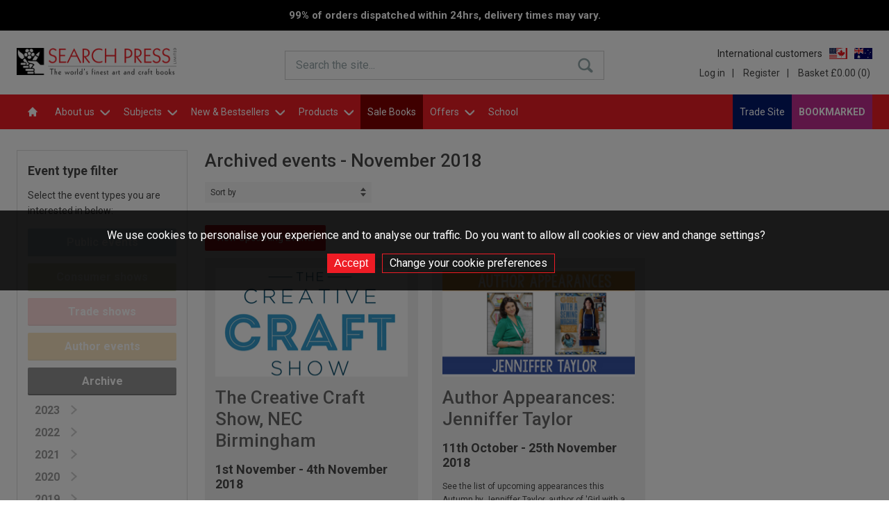

--- FILE ---
content_type: text/html; charset=utf-8
request_url: https://www.searchpress.com/events/2018/11
body_size: 42821
content:


<!DOCTYPE html>
<html xmlns="http://www.w3.org/1999/xhtml">
<head><meta charset="UTF-8" /><meta name="viewport" content="width=device-width, initial-scale=1, maximum-scale=1" /><meta name="format-detection" content="telephone=no" /><title>
	Events | Search Press
</title><script type="application/ld+json">{"@context": "https://schema.org","@type": "Website", "@id": "https://www.searchpress.com", "url": "https://www.searchpress.com", "potentialAction": [{"@type": "SearchAction", "name": "Keyword search", "target": "https://www.searchpress.com/search?keyword={keyword_search}&exactPhrase=y", "query-input": "required maxlength=255 name=keyword_search"}, {"@type": "SearchAction", "name": "ISBN search", "target": "https://www.searchpress.com/search?isbn={isbn_search}", "query-input": "required maxlength=13 name=isbn_search"}]}</script><script type="application/ld+json">{"@context": "https://schema.org","@type": "Corporation","name": "Search Press","logo": "https://www.searchpress.com/_assets/logo-main.png","url": "https://www.searchpress.com","address": {"@type": "PostalAddress","streetAddress": "Search Press, Wellwood, North Farm Road, Tunbridge Wells","addressLocality": "Kent","addressRegion": "England","postalCode": "TN2 3DR","addressCountry": {"@type": "Country","name": "GB"}},"contactPoint": {"@type": "ContactPoint","telephone": "0044 (0) 1892 510 850","contactType": "customer service","areaServed": "GB","availableLanguage": "en"}}</script><script type="application/ld+json">{"@context": "https://schema.org","@type": "Organization","name": "Search Press","url": "https://www.searchpress.com","description": "The leading supplier of arts & crafts books in the UK. We publish beautiful and practical books that delight and instruct artists and crafters of all skill levels the world over.","logo": "https://www.searchpress.com/_assets/logo-main.png","image": "https://www.searchpress.com/_assets/logo-main.png","sameAs": ["http://www.facebook.com/Search-Press-Art-and-Craft-Books-101643268908/", "https://twitter.com/SearchPress", "http://www.pinterest.com/searchpress/", "http://www.instagram.com/searchpress/"],"address": {"@type": "PostalAddress","streetAddress": "Search Press, Wellwood, North Farm Road, Tunbridge Wells","addressLocality": "Kent","addressRegion": "England","postalCode": "TN2 3DR","addressCountry": {"@type": "Country","name": "GB"}},"telephone": "0044 (0) 1892 510 850"}</script><link href="https://fonts.googleapis.com/css?family=Roboto+Slab:300,400,600&amp;display=swap" rel="stylesheet" /><link href="https://fonts.googleapis.com/css?family=Roboto:300,400,500,700" rel="stylesheet" /><link href="/_inc/css/reset.css?v=1.2" rel="stylesheet" type="text/css" /><link href="/_inc/css/dropkick.css?v=2" rel="stylesheet" type="text/css" /><link href="/_inc/css/slick.css" rel="stylesheet" type="text/css" /><link href="/_inc/css/slick-theme.css" type="text/css" rel="stylesheet" /><link href="/_inc/css/responsive.css?version=5.2" type="text/css" rel="stylesheet" /><link href="/_inc/css/uniform.default.css?version=5.0.5" rel="stylesheet" /><link href="/_inc/css/jquery.sidr.dark.css" rel="stylesheet" type="text/css" /><link href="/_inc/css/feature-panels.css?v=1.2" rel="stylesheet" type="text/css" />
      <link href="/_inc/css/mainStyles.css?v=639041836557357335" rel="stylesheet" type="text/css" />
      <link href="/_inc/css/responsive.css?v=639041836557357335" rel="stylesheet" type="text/css" />
      <link href="/_inc/css/font-awesome.css" rel="stylesheet" type="text/css" />
      <link href="/_inc/css/mainStyles-2017.css?v=639041836557357335" rel="stylesheet" type="text/css" />
   <link href="/_inc/css/anniversary.css?v=1.6" rel="stylesheet" type="text/css" /><link href="https://fonts.googleapis.com/css?family=Lobster&amp;display=swap" rel="stylesheet" />

   <script src="/_inc/js/jquery-3.7.1.min.js" type="text/javascript"></script>
   <script src="/_inc/js/jquery.matchHeight.js" type="text/javascript"></script>
   <script src="/_inc/js/slick.min.js" type="text/javascript"></script>
   
   <script src="/_inc/js/dropkick-mod-checkboxes.js" type="text/javascript"></script>
   <script src="/_inc/js/jquery.uniform.js" type="text/javascript"></script>
	
	<script src="/_inc/js/jquery.jpanelmenu.js" type="text/javascript"></script>	   
	<script src="/_inc/js/functions.js" type="text/javascript"></script>
	<script src="/_inc/js/siteFunctions.js?v=1.3" type="text/javascript"></script>

   <script type="text/javascript">
      var searchOptionsLoaded = false;
      var dkMPSearchSeriesNames = null;
      var dkMPSearchSubjectNames = null;
      var dkMPSearchPublishers = null;
      var dkMPSearchPublicationMonth = null;
      var dkMPSearchPublicationYear = null;
      var dkMPSearchPublicationMonthTo = null;
      var dkMPSearchPublicationYearTo = null;
      var dkMPSearchPriceFrom = null;
      var dkMPSearchPriceTo = null;

      //var _gaq = _gaq || [];
      //_gaq.push(['_setAccount', 'UA-5921736-6']);
      //_gaq.push(['_trackPageview']);
      //(function () {
      //   var ga = document.createElement('script'); ga.type = 'text/javascript'; ga.async = true;
      //   ga.src = ('https:' == document.location.protocol ? 'https://ssl' : 'http://www') + '.google-analytics.com/ga.js';
      //   var s = document.getElementsByTagName('script')[0]; s.parentNode.insertBefore(ga, s);
      //})();
   </script>

   <script>
(function(i,s,o,g,r,a,m){i['GoogleAnalyticsObject']=r;i[r]=i[r]||function(){
(i[r].q=i[r].q||[]).push(arguments)},i[r].l=1*new Date();a=s.createElement(o),
m=s.getElementsByTagName(o)[0];a.async=1;a.src=g;m.parentNode.insertBefore(a,m)
})(window,document,'script','//www.google-analytics.com/analytics.js','ga');
ga('create', 'UA-5921736-6', 'auto');
ga('send', 'pageview');
</script>

      
	<!-- Meta Pixel Code -->
	<script>
	!function(f,b,e,v,n,t,s)
	{if(f.fbq)return;n=f.fbq=function(){n.callMethod?
	n.callMethod.apply(n,arguments):n.queue.push(arguments)};
	if(!f._fbq)f._fbq=n;n.push=n;n.loaded=!0;n.version='2.0';
	n.queue=[];t=b.createElement(e);t.async=!0;
	t.src=v;s=b.getElementsByTagName(e)[0];
	s.parentNode.insertBefore(t,s)}(window, document,'script',
	'https://connect.facebook.net/en_US/fbevents.js');
	fbq('init', '776133460157744');
	fbq('track', 'PageView');
	</script>
	<!-- End Meta Pixel Code -->
	   
	   
   <link rel="search" type="application/opensearchdescription+xml" title="Search Press" spellcheck="true" href="/opensearch.xml" />
    


   <script type="text/javascript">
      $(document).ready(function () {
         bindSearchToggle();

         $("body").click(function (e) {
            $("#searchContainer.open").removeClass("open");
         });
      });

      function MPResetSearchDropDowns() {
         if (dkMPSearchSeriesNames != null) {
            dkMPSearchSeriesNames.select(0);
         }

         if (dkMPSearchSubjectNames != null) {
            dkMPSearchSubjectNames.select(0);
         }

         if (dkMPSearchPublishers != null) {
            dkMPSearchPublishers.reset(true);//.select(0);
         }

         if (dkMPSearchPublicationMonth != null) {
            dkMPSearchPublicationMonth.select(0);
         }

         if (dkMPSearchPublicationYear != null) {
            dkMPSearchPublicationYear.select(0);
         }

         if (dkMPSearchPublicationMonthTo != null) {
            dkMPSearchPublicationMonthTo.select(0);
         }

         if (dkMPSearchPublicationYearTo != null) {
            dkMPSearchPublicationYearTo.select(0);
         }

         if (dkMPSearchPriceFrom != null) {
            dkMPSearchPriceFrom.select(0);
         }

         if (dkMPSearchPriceTo != null) {
            dkMPSearchPriceTo.select(0);
         }

         
            $("#rdoKWAnyWords").prop("checked", false);
            $("#rdoKWExactPhrase").prop("checked", true).change();
         
      }
   </script>
<meta name="description" /></head>

<body id="body" class="">

	<style>.jPanelMenu-panel {transform: unset !important;}</style>
	
	
	<!-- Meta Pixel Code -->
	<noscript><img height="1" width="1" style="display:none"
	src=https://www.facebook.com/tr?id=776133460157744&ev=PageView&noscript=1
	/></noscript>
	<!-- End Meta Pixel Code -->
	
    

   <div class="covid-banner">
      <p>99% of orders dispatched within 24hrs, delivery times may vary.</p>
   </div>






   <div class="notification">
      <img src="/_assets/icon-adding-basket.gif" /><br />
      <p>Adding item to the basket</p>
   </div>

   <div id="basketPopup" class="padded-20">
      <a class="close" href="#">&times;</a>
      <img src="/_assets/icon-added-to-basket.gif" alt="Item added" />
      <p>This item has been added to your basket.</p>
      <a id="proceed" class="btn btn-green" href="/basket">Proceed to checkout</a>
   </div>

   <form method="post" action="./11" id="form1">
<div class="aspNetHidden">
<input type="hidden" name="__EVENTTARGET" id="__EVENTTARGET" value="" />
<input type="hidden" name="__EVENTARGUMENT" id="__EVENTARGUMENT" value="" />
<input type="hidden" name="__LASTFOCUS" id="__LASTFOCUS" value="" />
<input type="hidden" name="__VIEWSTATE" id="__VIEWSTATE" value="/[base64]/[base64]/[base64]/Y2F0ZWdvcnk9cHVibGljLWV2ZW50cw1QdWJsaWMgZXZlbnRzZAIBD2QWAmYPFQQABjk0YTQxNxg/[base64]" />
</div>

<script type="text/javascript">
//<![CDATA[
var theForm = document.forms['form1'];
if (!theForm) {
    theForm = document.form1;
}
function __doPostBack(eventTarget, eventArgument) {
    if (!theForm.onsubmit || (theForm.onsubmit() != false)) {
        theForm.__EVENTTARGET.value = eventTarget;
        theForm.__EVENTARGUMENT.value = eventArgument;
        theForm.submit();
    }
}
//]]>
</script>


<script src="/WebResource.axd?d=urhZbKPCtK1JkdLAqrlVmjGiD_KVIvWLf2zoRJCY1OtTkwtrWOCvgM_eL_eT-_iWCBW_Zv76_DAWRqDw__q5TMlJ70mkDDj40TE__TiDGsk1&amp;t=638901572248157332" type="text/javascript"></script>


<script src="/ScriptResource.axd?d=Ix242HC4bsufoO1Zg-18ESnQOpg01hna2l3KpVbTB7h1NkyCPt6jJUweUXPmnMF7qKxUWsuIjeXCQF8VySp8ftGHBZvXnIeo-701X4qY08aqzlRJGIgMrtRHA8XJA16WI2ZwogHXixMsFDwMWy9bfWfa2zDt6BWzFImOCws0dOU1&amp;t=5c0e0825" type="text/javascript"></script>
<script src="/ScriptResource.axd?d=i2yc-kHztGz4sKTf7QOz-icdyggmomGxC2_Zzb2Wwc0Z3xWQPNZoBF-yozYB6gSi0xyW-M56Rbka1RCtLt7_KNdP8F64OB_KhR42JYAyrl8VsPWw43x6feB3UMKXTqqsXnas-AmkVKqlX_2i0BPuId92pk1dZAED3heqR2tUDpb0N45hO_xMCnY1crXNeJty0&amp;t=5c0e0825" type="text/javascript"></script>
<div class="aspNetHidden">

	<input type="hidden" name="__VIEWSTATEGENERATOR" id="__VIEWSTATEGENERATOR" value="77AEE442" />
	<input type="hidden" name="__SCROLLPOSITIONX" id="__SCROLLPOSITIONX" value="0" />
	<input type="hidden" name="__SCROLLPOSITIONY" id="__SCROLLPOSITIONY" value="0" />
	<input type="hidden" name="__EVENTVALIDATION" id="__EVENTVALIDATION" value="/wEdAKMD/4O2LLOCZawgdKNmqP/qFdtUAcW1o6CayXHNNRNyumO6Qgru2ORbJ8BpwYHm3/zoD6+4BMmLOaUTu3BU8vBdD0tVKeFcH/Cwa9dReTsfMLm4kLu/cJsCN5q7dhSrJzD1eicmsSgr6DPY2v9eZ1HK8zALfc+BL3TckCEL6QKru6tplDv4c4jCRSELwF1gKW7QeEzPUCc4W3DeqGJHy1L7EsRZdqWwaicy0eOEhlklO2X2OJeN/Fv30QFyET6EcdGzwdHlgxhrpfejLgtVF+LWJwms/N1ToI/nwEjaj0jIrq6A6QfD0C7AD9rgCtUSO6BmZMub1UCEe4/o1qtkfEmNheEbu4vXFXUGMz/xNHg7aVyu6D5SwTYOGlqRvtEPNP2wPWpFWJYmS/9saB74ozPnp7lEa729oHAj+nQrW3CUxVvpfH8iWEU4ItTiql8O4S45SR9U4POjNF/AcFn/ElNgMcR/76jx5LMGPwGynAI5s5oIjxJcFsRdGggiefufYh5c944P201E9kPUW69a3JGcaq5ytc/dQNU3mvMwwOd7B4rzFnl6RAEfX03pT0iz2MQ61ZH+zzapk98ckWkTKQztrn+49C8Sbu+ZEMHtqSOWCRETHw/R2wTln1X1M00YYj1vimD6qyWqbwGdHePpC/jPhEK4BSMTEpLPUrFmgquh+KY23nM12/qVsnyY1G6t7+tn0KtfcZyvKAPOGp1Z/JUcnV3GTfRUwmmNPcDOLCyxWVVavQsRntdkY7ACWoh7x/1NSnfhdCI0+M8Rv03wlt49p56iQi9dZxHw4IpSaGpjsSjJwyuhr6denT06thD6fOBECenWCr5sm3046NLsNFfDjvW2FPnFWhcJ+Kr3zfGkF6Q/AFnmRUOHvfCpnj20keHSOgnWF0bNujgdMwg35hFCS6uxdzK8odJiccOa0rMv6QdNpNrnc8urdCDGJDUVxfvQR1nhkcK4UmiYh/dBwt2AipDE7INfODJY40a/uTxfWlaTZgv1jZYDodKxBQuF4cvDjlNyGcRnLHvZ3VZDvzm/QXcMH0cp1No20rTwpabJATb9JfJ9OmEpMJL1CeSUnJed37n5jhgguWZxHhYo4emOHsuLIJb/fL1CXxX2BSsWYVYWVRDN/Y8gW5uC3/iLcPgTOtGzSYfpOfUSZFpBNKKoNPAGqDmFgIj6Wrdlbl75EyLT+I/WVxsMjxcTghNQxVbv05nQLB8feMBMrhNE0ye2IbaQ09wPx/5ZggpO8J6xy6m81tZ29PA2bQ34rNz1OtPM8ovUVdrehHjVr4V4LY6HvePfclAXHfpaxuiBeG635aR1RnAadQM1KGQX+HGDoM/qbvKVaLGv1rkeBwr7ChugjvbBXqLLOozCfJqQLStw/zCcJUmr9u9smKg4Hk8CyveefLYwyHybhDPzI4bexYCWEpXlwVOnsdGKqQQVhHjZ2j8r6n91/TnRwqIRule2ygaCT+XngR1x8PqZP/EULU/xwBYt4q+f3FZiOwUG5Ppdq+NgLfLYGRRb/n5sTjlVTm5sbdnKMAs2bFQGVLcAvPhzQTa8lK2gdnYR1tDh/jHKOCAZTLzg2x/ADwfAL4o0VapsR4puYybTIs2JmDRgD5E3g0iLE6ig87TnkkXL+51HCBR/hnXltSkUJLwMaOM4h3TwdT13/aEawY2CBjWgMUsbQ0HBdczz+dWMbet9gXpZ2QquNrk2MqL4q+FLvup9glB673T+gA0buvRYYR/7nmyrwL8KsuXNkemy56VvmCrSf9hNNCX0rSAmLL0jLPidyhL3uDAtPklVHg1fDkWId4e3VkgJdNXsrGYwuJAJ9j6tDNJVfK4s9268/9oyxCuEtcB1DvbQWNv5EXPA11MN2pvEYkXqZ8x67cTP7YzkndNH9I3Itk/Kmx9JVdt3xZ7XjUd35gSqcOClIJ6IZu4KXSdiKn+PIdJTePBWmYhFsXLitq7RO79qWe15nYvCW8wDEjKURwTQzkEil/[base64]/FJ3SswEg/JLa7rCnDvoLYwizbq5b7Zo8kmPKDMmW5pCmUvdDcruipZwPIpmIGLzfbrCG7nkQGMNJK4uO4oU5x+t8i2VU60PPoOjD06vtzJT+NW54B1cGQujtR9sNwbEv71PpmeuzIZ7RzRO/TiXyEwidjpZd7jlJs2i0ab/qLi/uIt+Upma6XEWmJMH5V+oy8QwFa8Nfk2IF4DCwoONpjLkofCU6JagpR2LxV7pW0QaBWFdnUQ4PApqSngrnh211Sqbsu7cKDf7dCRlhDrX30B3rhgXVXmREjo/jPR5M4GQj/lG2VQqDr/TmMSm4YABq5ScOP1/mHfXicggA8aBiVYrwEmpoLTI8dfvHFXz08y1fxt6flNg6UFwoMEuGkE370zNqRecS8cxz4ucKCn8EtBIKZqzNSVEesioI10ohFu43kq3IcphFBAv3g0RBGz/8Zyx0gXGk+QomgawWdLa4Jxb7wyX0AfjtUh/BXyMcOdepPFFgocaqAlmtRNTeL9UrwOoilingyKaiSDtDd1Xeu9Ng5Iiwp7amQHIjnUytNaUGSviRcHB804YPFR2IZkXyPN/DL7mWXqdFv9s3R9soAdRlauGwTl73r/1GtC7e/S+XxiHS0ghVMUjetFqYg2KBXFkPmGs3PiDesabmYlhQgNoymEy8TQZZhYlVA4lxk0Bcqf2x4LYnjuBv1CihdRpMzQQBJ4fHMNpY6JBRVjWDVEpvLAtTmwmfcRjnVYHsXmfRpqlXBPa/qqAuEVG+x3nFS27CatQffZromqksAheb/0YubMV2Ef4Ba2fMBl72hHMohajm6Qb/Zkla2uVdkm9wgGQDibidQnZPYLwCdjRkQ4Y7cnq3weiRzswsQxO23qJlWA10fgxzlDbkoRg0yFReBSycxmgcHAh4VFV/7vEwSL26VzWciKALXXlwGAAY6cDenp7EZ9xmVLZES3+Vi05Vayv0g9I07JiGCvBv2pgESD2+/VACUFkN2gR4gKmA1PGDz+MfbtjECpVukb9FY52B8TC1TQdD7pNYDVLuVknT0B0fO1lrtBYDpUFWUaDHZ/qgd5z+hySYPfs5ZjJ7HyFZ6CD41xj3nIi0HAMTMtK+MCHK17L6GEA1NB/YDhS/IDqbhIQVokKVtoGSNMCnm/SLTvMPz260QRD5+NvtRQNuBf1eVknUiFc+xeeAH31QZkEFBiwI9bKBtcUwz2KKcS/h/ySBD+Akqv4xt+Se4D9vuLMXOroiGnmSsZN0QCLCSVhS/JBVWqNA/dxl0G1/jqShLwSDYh473KmU1pTdm8Q6d33KsK41o+8PBy2LqdJfAdeF9WRTwdqDCJPnmI013J3rQ2cZbp1ZyhyRA1NCVOKITeX3+Z/+OIsZFsaAgupC7zEG+RWTmDMp0v/5gjlNh/4uB+xmXhZ68uf/ayVavX9tAR0u9Asw9lyq+R5ANS6UqvS+NarDEZwI6HGswx4K1HlrSicIKaVT8WfTGSK86sagRx+FUsXh5AJr3G5u1p5TUhiwMgRSZZ232QGOr+pRs7z8QgIaddvhHpDDiE/mZRu4xpBClyPEn5p/hpTyKASj+FLhItOLD+2oLnMZEM2G8J1WtL4IUwF9qYQFmxxKSM1OQM9N4mZmzX4X8SC8/WW1otXdl4LuJCaHWYBNmC2EQb5yR+195sIhD8XubBujCyKFKzb8gduFBQsyZ3uQwNzZorDELagfFO7O71q3w49ZgjslLGtTeqk/jZukHg6Yv2dHDIM3UgEGqRLz3bzRIXVP2ds8JeMYzXit4Ew44JoTXM9wKebwZHJRldN9thVkGovx71QpfnPrpPI5mltnMHNggofUp9j6csKsmUl5nWj/TeTfrGy0CAPHg+i1jByt7WKQb7X2xVcX43O9BEDpjkHMABZE6LyjIA7bszcySU5KxqBuexA0OKcBOMuFRnfDghIo6rka/IHCNI9Ivrvgz9lvrHfF6a4YoRXtaQiyl/uxhtrGHKPYhbCHPwFH3PncQvHiJX9X6upDwSOuIv3sR2xKTtuTA66J8iAemmoqOFvwIayTjRI19JTyAehd2XzmjpRik9iJdE2AVqGsM5tdUgPS3KQvnrhwNxBjyNNdgDxwjJr+Wd0RZCAjVqTg66oV58YV4fITReQ/ZWOofZx0dnp/bWEg/+YyeHsPNe3rUyt4rnPPolnXpGeZqkUdpcgEIJqLD+3bFeaQWihB08Tms7By9yb5dLynY7/4rMxgllftOv5UCcyicjAoifY3D8ZNYOLh5HjWM09QMyJG85HEsAJ6MJhD3fTuqP5aLoA2j7rxQVguwn+rl7MkJXY9FjcvOkG8eXhFZp+Jp9iToYFRKomAJslRiikDyssWHWjrgoE2ETa/hrgXFw1y4TxA/A5Lxsy2Eaz04u4E03dmWEQ8vIh6iK67XiAtlpcV4mLfFOEXXvNzgxDvYrHSMx6iAcI8WSlFgh/3VmCMwuCSCJOT0hZyOz1AL85bfSgJ/Spkwnci5CVFS/rFPe1kvZ9iprwC+G5aSdbkPzUM2MuLDvAmepcQSco3TMi+UX+5pThKto18pT5CFm8MomUylskC0qsPR8C7LG1fTJlpkS0Xl651msxztXckplrdjV4NszGYcPtxmNzZemjKQQxrkvocKp0NMajox+rbkn3NtZbuSB/lJpQ8wIAeD5JL86qYjxKm7zTi/lZsvf2fzU+JmlVle/5lJTa1kVjBFJ5OcA3m3+Mdbuba6VcKZWEqncO0hoDf2lSA91F2+DBhYdjD8FZF8SLtNR8KZqYsY1i4eKEwebIbY7voWSO3ar6SKPVM1CSdd88Wc1V++qbrtapOGDxmOqfq3jo30PXtX/79jDvu/I6UsyN8GLIlTABG8C6Pi3UvXZn0iW12QIvbliEMm1e1QMq/lEVMMh3TLwtcdpd2NJ2kh5gU8hqwSEiMRmy2LTzypjJ3Dyqe7A2GS8KXJLG/wM2ciDRaAWkAImPuXnaoq5Cn/KvCYEM5DkWj+vhaHn+W9Ip6Ge/nRibHQ1o5fM3nt7kWU+afVYnL7GEkZXXSnpzdprPYGXd8BEq+mfMWHa8NZwMk7LuNv5q8ES8gcjju20qsXiIKRBUVUXI/YvQO/s70sF3BBfsZpZslX1DqssezHWORbo0491/28bUzLC15qCvhcwHganeg63qJXfRf4mcPFo30sLViZhvZ3edcTTtL4IlpubAeddIcdIXmSv1uh2R4jyvmynYtCdErqsIiTkAXDs2xlw3S2AmpO4LBAoGdEXtN4vi0TEyx5y8DdTXDfGMUoffKCG3tS4nKVk2uGpjVMB3Ka04QuuoQ3b6oOedipgaaHXadWB8P5QP8X/SnIzj4WulTKfDiDR8r++XUBIl500PlMsg2PvRvx4g5Kj+CrYDRS7V8MtYf5S/2HQNObBInAevJ+Cx/SsOTzFRYK7ADd8qsd9oBzPx2kIBvga6nb7vZsBQLWSrKkXGROid6FpUNZXT3lFGQ2tQVygKbOyitN9Zw5KIElr5ojnWzAmcbklvVsT5mEzWzAG3Z/pAJokEVWN1Pi4vNDLe0jA57FS5Ao0NP6loS8S2l3uPPSj610iT8EPnrUY8dCm302iiKnK1dBuq89jdxMKuAaG5Tu8yaT69BeOxA6+xPc5Ih/gfy7pcrhRY14aTIRywaJbjc1BWKlK6rj+CcwUcTOdS6JRKEh4IpWJgFnMOFaSf+V07NIr1zA9zqXUb9PLhW8F1Ff/brLQ+UbaOjExQC/4i04hGUFO6fyvqa7MjE8DICe2NZrm4YyeTfZ0zTw6ocednt3USt0Al03fziiSfxGseEr28rgp/[base64]/l08DN1xYgl2sJFfZlYpeUTEfLF2BQXtLftwKI78ScoISdIZfZylnqCK5O1cI0QYXNlthHyXBhFeJLbkx98XRmhewM6wLxqVi0tYgiujJdLuAlTAqt2hL8kGMCshGy/fRWVUsm6ECs8SLeCLI/mcLDah2QSxhagMWCJvyHizt0dVSiD3obI5/kbOw/ojcK+VBR0UDI9/Y40wjIc17wlTrSQBdQhSG8FFkmTSSZAGLHm9XDLoGXxoVGMg1hAW6OAzsDoqjpDcK5i2mTHjEGlqBKjk7KbQaG7H0EXC4eF5uGRHZl/fgI8EWYrVOPbZfCd7hSTYfBwu7epgkbSeI3mqnER0F9VTsO1todonXN+Pjs8DOfABhfwiZetZay0VZdSvEnjcK1Kd+FSFZih20nuqGD/JEd+BS9orUN7+Ne0oXnH/tt6e9NPxemtgcYuM17qhnGYMJRmFub5J1tco/WxquVNyb/TQZsPUIqPXVQmGlU+YXd8CelX7A7nOLMT7VD0F5FeyNLxATrbljB1crTVP6WIPXLSQTpX6rrZdoHS8b+shO8UcUV+QxlO2fI4e+pLHfhM7KUsi4uVnjXcz4hZRoI6a7a6DgL92/CmJgFfLmy43RvlU15Usb7C0yL4bviJZgUkRkeG4Q5Ry4celo+4/V+iGwXYqEIjHRDMmVdVuu0BqyDkWYhK/3pZk1Ewmll7OZ6Rod0wz3xMgbAtZLAd+E4GvwjrAEgNpI2ASVN5OelhNIzTpvtYmB5YR1H5l1c4D/vZOTAGBV8ptQJWAAEzl+sINZ4ngs6bJ0JBOspQAz4mS8fP5KeFZPCCkBYU/Ljt3NUsCfAEZwkkhOW/+iTQhTXKmUqDdLKAZmvOMLJLs5l1EDnGzWfNGuNwGAZgqh0LhRiWMqHE6AXtj4asqE3LOqHG+1SQi6T2t0CwfRT/Oj/9e+0xYNZgVU9TmHF7wVW3XXbxxvsPEfWr2Rz/aYBtVn4xCzlx0CcazjsxuS7+EcFaE24BT7CH7qSViLOxVxeEQ74tp5G9rHf2kwmou4MtWn4s6GtrpEOSzkYnO5ETHDEmIZ2F+t7WjM5VrULGFzgx5r9XA0S1oMacP4ETM9IrKTpd9n2WDvhAVC5uWxc7btS7gszXpLiiOf3nyRMjBqNrOC4892DdVJuxE0WGYCtLAM/G+sSqZRKF5/7eUSFqmoEmuu27S3BcoqTcplb40NVw1rjr7kCJxpo18BdU7rDKIFy5x2otUbx0NDw1t2AzaIZJQgR/VcvtcFpmcYPFxthiH/LhuV9WPATT2+zxXyXCIm+OBWPSs84sAYCfSaqteh6N1ci3pewFl3pI+/EJk1BNCz4lRsy7IdnK6kUCdfUVBOPUFnbiVfFky04JbbJ1FGDT+B1BdnFW/VOP0QQLlbx/xv1Sts3K18gIoxy1jugME0MJlvCQm9pubW7iRX5RyVeU1PFfvafn1AZ5FT4praLTJ33WM1ZLHbHyDwQq2uyMYg2FFh3egBGyV4OkLVACf6GdYhz3F+SBPX/GoWdfZRQcYc7KolqYAH8En7trCCCDj80+/eYTJ7pjVZ5PwhkmQvni2lanj3k/fmPBUnPB0s9abjb4SwgneJ4WDzsCq9iXjfrM9uE71Ke4Dw1lBeiF4qXrYoac31LM3Bn3hb8M8U/tm4DBFWZPl6bsUQQpvLWw1wXlD89By+J4zSI3ibVtmVM/21ANpszvtGcDfXUFL3Eu49ynGyR6L9qtMeDGa5NEQaB7spZjbAOI+6HC1uIlV/F44pnE6y0YtYIXAtnBNQ0EpIpOCUNYUz+CficXDg9qPz2cmDKJFq6jQww6kDpJqpiqXSjdSEF4udMVtmNzO2+byVuJAJeFCKzmHnympZtiU8l3Egf1rmDH8+H3PuWH3DrTnZ1tho5yF1Z8Z4wVIVGO9jwIRi+7/EvCUdDl7rAWlx2tR3Y414AIq2IDNPcm2liSqDsuRnbNn5dWtYG1Pt70PaodS/93UTyNyQp3akxGkwGV2SKsccdhTMZA9li6v1yxW0jcEJ1QX2YULh5FhCmfPIMLADv31Rr4VKenANF7L4+puRZAMsLNOs8tawQS/Txt/bvIup8wdo1/gtFQhAvLUELDGgQ7EiN/XcWz/Ywh0qGK//ZQDhbz77urIL6m3SJ3dpAdy5YmMHIM0Gwcch2lr5rPdJlvzvR1hEby6fG3Ta/1NjdfA7Kp/6j6yuqDtxmJS8NRx1s5p650vHHKL2QM+Tnp3l15vKfhR1ErB3m+bImvNE2N83CnqKIJCnQ1zfCrpml8XRKj/wLStck46EurPIuy1RWNs2tApMaZx3vhxQFw9K3TH3gmQH2G0x5W7vVfNikmPN0X/lnPMnVRxKoom19Nvp8Q5YyFpspoAN39KvPhHVtlp90TlgQcmY2CXrxvqjNE5+KJm2kjXijmy8NNEiwT6s+xQ55XTd6DTR3kfBDd0eGVZTm+XCGlVBAuqRKryVVqfpsbWqxGAKbawhR2IziOxu/FnVJK1mdvwzjh+IrwiiCYhIvAQCkZlr/7ILuhSmSZxRKZEwJv2aoG7YdL/zPhYVd3kLFHyB9bjigdXQwKL88c3tJoO7FUEoTFdir8bJ7skD236y7pwbsh+wXnKWwgvvfd3bnj7hoRQNFRuBYjjAQywB1hjmQ==" />
</div>
       
       
      <script type="text/javascript">
//<![CDATA[
Sys.WebForms.PageRequestManager._initialize('ctl00$ctl00$ScriptManager1', 'form1', ['tctl00$ctl00$basketUpdatePanel','basketUpdatePanel'], ['ctl00$ctl00$btnMainSearch','btnMainSearch'], [], 90, 'ctl00$ctl00');
//]]>
</script>


      <div id="sidr" class="sidr">
         <ul class="mobile-nav">
<li class=""><a id="" href="/" target="_self">Home</a>
</li><li class=""><a id="" href="/about-us" target="_self">About us</a>
<ul>
<li class=""><a id="" href="/about-us" target="_self">About us</a></li>
<li class=""><a id="" href="/contact-us" target="_self">Contact us</a></li>
<li class=""><a id="" href="/how-to-find-us" target="_self">How to find us</a></li>
<li class=""><a id="" href="/awards" target="_self">Awards</a></li>
</ul>
</li>
<li class=""><a id="" href="" target="_self">Subjects</a>
<ul>
<li class=""><a id="" href="/practical-art" target="_self">Practical Art</a></li>
<li class=""><a id="" href="/textile-crafts" target="_self">Textile Crafts</a></li>
<li class=""><a id="" href="/needlecraft-and-embroidery" target="_self">Needlecraft &amp; Embroidery</a></li>
<li class=""><a id="" href="/papercraft" target="_self">Papercraft</a></li>
<li class=""><a id="" href="/knitting-and-crochet" target="_self">Knitting &amp; Crochet</a></li>
<li class=""><a id="" href="/jewellery-making" target="_self">Jewellery Making</a></li>
<li class=""><a id="" href="/sewing-patchwork-and-quilting" target="_self">Sewing, Patchwork & Quilting</a></li>
<li class=""><a id="" href="/sugarcraft-and-cake-decorating" target="_self">Sugarcraft & Cake Decorating</a></li>
<li class=""><a id="" href="/pottery-and-ceramics" target="_self">Pottery & Ceramics</a></li>
<li class=""><a id="" href="/woodworking" target="_self">Woodworking</a></li>
<li class=""><a id="" href="/crafts" target="_self">General Crafts</a></li>
<li class=""><a id="" href="/journalling-and-lettering" target="_self">Journalling & Lettering</a></li>
</ul>
</li>
<li class=""><a id="" href="/new-books?publication=2" target="_self">New &amp; Bestsellers</a>
<ul>
<li class=""><a id="" href="/new-and-coming-soon" target="_self">New &amp; Coming Soon</a></li>
<li class=""><a id="" href="/bestsellers" target="_self">Bestsellers of the Month</a></li>
</ul>
</li>
<li class=""><a id="" href="/products" target="_self">Products</a>
<ul>
<li class=""><a id="" href="/kraft-tex" target="_self">kraft-tex</a></li>
<li class=""><a id="" href="/craft-kits" target="_self">Craft Kits</a></li>
<li class=""><a id="" href="/half-yard-pattern-shop" target="_self">Half Yard Pattern Shop</a></li>
<li class=""><a id="" href="/gift-vouchers" target="_self">Gift Vouchers</a></li>
<li class=""><a id="" href="/gift" target="_self">Gift and Non-craft</a></li>
<li class=""><a id="" href="/software" target="_self">Software</a></li>
</ul>
</li>
<li class="sale-books"><a id="" href="/sale-books" target="_self">Sale Books</a>
</li><li class=""><a id="" href="/offers" target="_self">Offers</a>
<ul>
<li class=""><a id="" href="/special-offers" target="_self">Special Offers</a></li>
<li class=""><a id="" href="/hurt-books" target="_self">Hurt Books</a></li>
<li class=""><a id="" href="/loyalty-rewards" target="_self">Loyalty Rewards</a></li>
</ul>
</li>
<li class=""><a id="" href="https://www.school.searchpress.com/" target="_self">School</a>
</li><li class="bookmarked"><a id="" href="https://www.bookmarkedhub.com/" target="_self">BOOKMARKED</a>
</li><li class="trade-site"><a id="" href="https://trade.searchpress.com/" target="_self">Trade Site</a>
</li>
</ul>

      </div>

      <header>

         <div id="basketUpdatePanel">
	
               <div class="inner clearfix">
                  <a href="/"><img src="/_assets/logo-main.png" alt="Search Press" width="230" class="logo"></a>

                  <div class="header-controls">
                     <div class="international-customers">
                        <label>International customers</label> <a href="https://www.searchpressusa.com" target="_blank" title="Unites States Customers"><img src="/_assets/us-flag.jpg" alt="US Flag" /></a> <a href="https://www.searchpress.com.au/" target="_blank" title="Australian Customers"><img src="/_assets/flag-aus.jpg" alt="Australian Flag" /></a>
                     </div>

                     <ul class="header-controls">
                        <li class="right-border"><a href="/login">Log in</a></li>

                        

                        
                           <li class="right-border"><a href="/register">Register</a></li>
                        
                        
                        <li id="basketContainer"><a href="/basket">Basket
                       
                           £0.00
                           (0)</a></li>
                        <li class="mobile-trade"><a href="https://trade.searchpress.com" target="_blank">Trade Site</a></li>
                     </ul>
                  </div>

                  <div class="hamburger-container">
                     <button class="hamburger hamburger--spring" type="button" id="mobile-nav-button">
                        <span class="hamburger-box">
                           <span class="hamburger-inner"></span>
                        </span>
                     </button>
                  </div>

                  <div id="searchContainer" class="header-search-container">
                     <a class="search-toggle">Search the site...</a>

                     <div id="searchDropdown" class="search-dropdown clearfix">
                        <div class="form-cell" style="width: 100%;">
                           <label>Keyword <span>
                              <img src="/_assets/tooltip.png" width="12" height="12" /><p>Keyword: searches contents, blurb and title fields for the words entered</p>
                           </span></label>
                           <input name="ctl00$ctl00$tbKeyword" type="text" id="tbKeyword" class="search-field" />

                           <div id="pnlSearchKWOptions" class="radio-option-group">
		
                              <div id="pnlSearckKWExactPhrase" class="radio-option checked">
			
                                 <div class="radio-icon"></div>
                                 <span class="search-field"><input id="rdoKWExactPhrase" type="radio" name="ctl00$ctl00$rdoKWOption" value="rdoKWExactPhrase" checked="checked" /><label for="rdoKWExactPhrase">Exact Phrase</label></span>
                              
		</div>

                              <div id="pnlSearchKWAnyWords" class="radio-option">
			
                                 <div class="radio-icon"></div>
                                 <span class="search-field"><input id="rdoKWAnyWords" type="radio" name="ctl00$ctl00$rdoKWOption" value="rdoKWAnyWords" /><label for="rdoKWAnyWords">Any Words</label></span>
                              
		</div>
                           
	</div>
                        </div>

                        <div class="form-cell">
                           <label>Series Name</label>
                           <select name="ctl00$ctl00$ddlSeriesName" id="ddlSeriesName" class="search-field">
		<option value="">-Any-</option>
		<option value="10 Step Drawing">10 Step Drawing</option>
		<option value="200 Origami Papers">200 Origami Papers</option>
		<option value="30 Minute Artist">30 Minute Artist</option>
		<option value="A Love of Cloth &amp; Thread">A Love of Cloth &amp; Thread</option>
		<option value="Aardman">Aardman</option>
		<option value="Absolute Beginner Art">Absolute Beginner Art</option>
		<option value="Absolute Beginner Craft">Absolute Beginner Craft</option>
		<option value="Adult Coloring">Adult Coloring</option>
		<option value="All-New Twenty to Make">All-New Twenty to Make</option>
		<option value="Anyone Can Paint">Anyone Can Paint</option>
		<option value="Art in the City">Art in the City</option>
		<option value="Art of Drawing">Art of Drawing</option>
		<option value="Artist&#39;s Bible">Artist&#39;s Bible</option>
		<option value="A-Z of Needlecraft">A-Z of Needlecraft</option>
		<option value="Beginner&#39;s Guide to Needlecrafts">Beginner&#39;s Guide to Needlecrafts</option>
		<option value="Build a Bag">Build a Bag</option>
		<option value="Colour by Numbers">Colour by Numbers</option>
		<option value="Colour Mixing Guides">Colour Mixing Guides</option>
		<option value="Complete Guide">Complete Guide</option>
		<option value="Craft Card Decks">Craft Card Decks</option>
		<option value="Craft Pocket Books">Craft Pocket Books</option>
		<option value="Creative Haven">Creative Haven</option>
		<option value="Debbie Shore Sewing Patterns">Debbie Shore Sewing Patterns</option>
		<option value="Debbie Shore’s Sewing Room Secrets">Debbie Shore’s Sewing Room Secrets</option>
		<option value="Dover Architecture">Dover Architecture</option>
		<option value="Dover Bookshelf">Dover Bookshelf</option>
		<option value="Dover Children&#39;s Activity Books">Dover Children&#39;s Activity Books</option>
		<option value="Dover Fashion and Costumes">Dover Fashion and Costumes</option>
		<option value="Dover Fine Art, History of Art">Dover Fine Art, History of Art</option>
		<option value="Dover How to Draw">Dover How to Draw</option>
		<option value="Dover Little Activity Books">Dover Little Activity Books</option>
		<option value="Dover Little Activity Kits">Dover Little Activity Kits</option>
		<option value="Dover Pictorial Archive">Dover Pictorial Archive</option>
		<option value="Dover Pocketbook Collection">Dover Pocketbook Collection</option>
		<option value="Dover Stickers">Dover Stickers</option>
		<option value="Dover Tattoos">Dover Tattoos</option>
		<option value="Dover Thrift Editions">Dover Thrift Editions</option>
		<option value="Draw 100">Draw 100</option>
		<option value="Draw 30">Draw 30</option>
		<option value="Draw in 10 Minutes">Draw in 10 Minutes</option>
		<option value="Drawing Using Grids">Drawing Using Grids</option>
		<option value="Easy Guide to Painting">Easy Guide to Painting</option>
		<option value="Embroidered Treasures">Embroidered Treasures</option>
		<option value="Embroidery Inspirations">Embroidery Inspirations</option>
		<option value="Embroidery Made Easy">Embroidery Made Easy</option>
		<option value="Encyclopedia of">Encyclopedia of</option>
		<option value="Gasper&#39;s Cove Mysteries">Gasper&#39;s Cove Mysteries</option>
		<option value="Half Yard">Half Yard</option>
		<option value="How to Draw">How to Draw</option>
		<option value="How to Paint">How to Paint</option>
		<option value="I Can">I Can</option>
		<option value="Jewelry School">Jewelry School</option>
		<option value="Kawaii">Kawaii</option>
		<option value="Kew Books">Kew Books</option>
		<option value="Knit a Mini">Knit a Mini</option>
		<option value="Lettering, Calligraphy, Typography">Lettering, Calligraphy, Typography</option>
		<option value="Little Activity Books">Little Activity Books</option>
		<option value="Love to Sew">Love to Sew</option>
		<option value="Magickal Library">Magickal Library</option>
		<option value="Make Series">Make Series</option>
		<option value="Milner Craft Series">Milner Craft Series</option>
		<option value="Mini Amigurumi">Mini Amigurumi</option>
		<option value="Mini Knitted">Mini Knitted</option>
		<option value="Paint 50">Paint 50</option>
		<option value="Paint Pad Poster Books">Paint Pad Poster Books</option>
		<option value="Painting Step-by-Step">Painting Step-by-Step</option>
		<option value="Picture the Past">Picture the Past</option>
		<option value="Practically Awesome Animals">Practically Awesome Animals</option>
		<option value="Quick and Easy">Quick and Easy</option>
		<option value="Ready to Paint">Ready to Paint</option>
		<option value="Ready to Paint in 30 Minutes">Ready to Paint in 30 Minutes</option>
		<option value="Ready to Paint Postcards">Ready to Paint Postcards</option>
		<option value="RSN Essential Stitch Guides">RSN Essential Stitch Guides</option>
		<option value="RSN series">RSN series</option>
		<option value="Search Press Classics">Search Press Classics</option>
		<option value="Search Press Colouring Books">Search Press Colouring Books</option>
		<option value="Sew">Sew</option>
		<option value="Sew Your Own Nursery Rhyme">Sew Your Own Nursery Rhyme</option>
		<option value="Simply Coloring">Simply Coloring</option>
		<option value="Simply Paint">Simply Paint</option>
		<option value="Stitched Textiles">Stitched Textiles</option>
		<option value="Super Simple">Super Simple</option>
		<option value="Take Three Colours">Take Three Colours</option>
		<option value="Take Two Fat Quarters">Take Two Fat Quarters</option>
		<option value="The Beginner’s Guide to">The Beginner’s Guide to</option>
		<option value="The Bouquet in a Book">The Bouquet in a Book</option>
		<option value="The Colour Mixing Guide">The Colour Mixing Guide</option>
		<option value="The Companion Series">The Companion Series</option>
		<option value="The Granny Square Card Deck Collection">The Granny Square Card Deck Collection</option>
		<option value="The Handmade Spa">The Handmade Spa</option>
		<option value="The Innovative Artist">The Innovative Artist</option>
		<option value="The Paint Pad Artist">The Paint Pad Artist</option>
		<option value="The Re:Fashion Wardrobe">The Re:Fashion Wardrobe</option>
		<option value="The RSN Stitch Bank">The RSN Stitch Bank</option>
		<option value="The Textile Artist">The Textile Artist</option>
		<option value="Transfer &amp; Stitch">Transfer &amp; Stitch</option>
		<option value="Twenty to Make">Twenty to Make</option>
		<option value="Watercolour Artists’ Pocket Books">Watercolour Artists’ Pocket Books</option>

	</select>
                        </div>
                        <div class="form-cell">
                           <label>Subject</label>
                           <select name="ctl00$ctl00$ddlSubjectName" id="ddlSubjectName" class="search-field">
		<option value="">-Any-</option>
		<option value="Children&#39;s">Children&#39;s</option>
		<option value="Colouring">Colouring</option>
		<option value="Dover">Dover</option>
		<option value="General Crafts">General Crafts</option>
		<option value="Gift and Non-craft">Gift and Non-craft</option>
		<option value="Jewellery Making">Jewellery Making</option>
		<option value="Journalling &amp; Lettering">Journalling &amp; Lettering</option>
		<option value="Knitting and Crochet">Knitting and Crochet</option>
		<option value="Mind, Body &amp; Spirit">Mind, Body &amp; Spirit</option>
		<option value="Needlecraft &amp; Embroidery">Needlecraft &amp; Embroidery</option>
		<option value="Papercraft">Papercraft</option>
		<option value="Pottery &amp; Ceramics">Pottery &amp; Ceramics</option>
		<option value="Practical Art">Practical Art</option>
		<option value="Sewing, Patchwork &amp; Quilting">Sewing, Patchwork &amp; Quilting</option>
		<option value="Sugarcraft &amp; Cake Decorating">Sugarcraft &amp; Cake Decorating</option>
		<option value="Textile Crafts">Textile Crafts</option>
		<option value="Woodworking">Woodworking</option>

	</select>
                        </div>
                        <div class="form-cell">
                           <label>Book Title <span>
                              <img src="/_assets/tooltip.png" width="12" height="12" /><p>Title:  searches any word in title field.</p>
                           </span></label>
                           <input name="ctl00$ctl00$tbBookTitle" type="text" id="tbBookTitle" class="search-field" />
                        </div>
                        <div class="form-cell">
                           <label>Author</label>
                           <input name="ctl00$ctl00$tbAuthor" type="text" id="tbAuthor" class="search-field" />
                        </div>
                        <div class="form-cell">
                           <label>ISBN13</label>
                           <input name="ctl00$ctl00$tbISBN" type="text" id="tbISBN" class="search-field" />
                        </div>
                        <div class="form-cell">
                           <label>Publisher</label>
                           <select size="4" name="ctl00$ctl00$ddlPublisher" multiple="multiple" id="ddlPublisher" class="search-field" checkboxes="checkboxes">
		<option value=" Search Press"> Search Press</option>
		<option value="David &amp; Charles">David &amp; Charles</option>
		<option value="Abrams">Abrams</option>
		<option value="Abrams &amp; Chronicle">Abrams &amp; Chronicle</option>
		<option value="Ampry Publishing">Ampry Publishing</option>
		<option value="Andrews McMeel">Andrews McMeel</option>
		<option value="Annie&#39;s">Annie&#39;s</option>
		<option value="Artisan">Artisan</option>
		<option value="Assembil Books">Assembil Books</option>
		<option value="Batsford">Batsford</option>
		<option value="Bloomsbury">Bloomsbury</option>
		<option value="Bonnier Books">Bonnier Books</option>
		<option value="Boulder Books">Boulder Books</option>
		<option value="C&amp;T Publishing">C&amp;T Publishing</option>
		<option value="Carolyn Forster’s Quilting On The Go">Carolyn Forster’s Quilting On The Go</option>
		<option value="Chronicle Books">Chronicle Books</option>
		<option value="Cico Books">Cico Books</option>
		<option value="Crafty Kit Company">Crafty Kit Company</option>
		<option value="Creative Publishing International">Creative Publishing International</option>
		<option value="Dorling Kindersley">Dorling Kindersley</option>
		<option value="Dover Publications Inc">Dover Publications Inc</option>
		<option value="Dover PublicationsInc">Dover PublicationsInc</option>
		<option value="Ebury Press">Ebury Press</option>
		<option value="F&amp;W Media">F&amp;W Media</option>
		<option value="Fil Rouge Press">Fil Rouge Press</option>
		<option value="Floris Books">Floris Books</option>
		<option value="Fox Chapel">Fox Chapel</option>
		<option value="Funstitch Studio">Funstitch Studio</option>
		<option value="Hachette">Hachette</option>
		<option value="Half Yard Sewing Club">Half Yard Sewing Club</option>
		<option value="Hardie Grant Books">Hardie Grant Books</option>
		<option value="Harper Collins">Harper Collins</option>
		<option value="Harper Design">Harper Design</option>
		<option value="Hawthorn Press">Hawthorn Press</option>
		<option value="Herbert Press">Herbert Press</option>
		<option value="Ilex">Ilex</option>
		<option value="Insight Editions">Insight Editions</option>
		<option value="Inspirations Studios">Inspirations Studios</option>
		<option value="Interweave Press">Interweave Press</option>
		<option value="Ivy Press">Ivy Press</option>
		<option value="Kansas City Star Quilts">Kansas City Star Quilts</option>
		<option value="Kyle Books">Kyle Books</option>
		<option value="Laurence King Publishing">Laurence King Publishing</option>
		<option value="Leaping Hare Press">Leaping Hare Press</option>
		<option value="Lucky Spool Media">Lucky Spool Media</option>
		<option value="Melia">Melia</option>
		<option value="Metro Books">Metro Books</option>
		<option value="Michael O&#39;Mara">Michael O&#39;Mara</option>
		<option value="Mitchell Beazley">Mitchell Beazley</option>
		<option value="Murdoch Books">Murdoch Books</option>
		<option value="Nippan Books">Nippan Books</option>
		<option value="Noodle Juice">Noodle Juice</option>
		<option value="North Light">North Light</option>
		<option value="Octopus">Octopus</option>
		<option value="Page street">Page street</option>
		<option value="Page Street Publishing">Page Street Publishing</option>
		<option value="Pavilion">Pavilion</option>
		<option value="Pen &amp; Sword Books">Pen &amp; Sword Books</option>
		<option value="Penguin/Random House">Penguin/Random House</option>
		<option value="Pimpernel Press">Pimpernel Press</option>
		<option value="Planet Purl Press">Planet Purl Press</option>
		<option value="Printers Row Publishing Group">Printers Row Publishing Group</option>
		<option value="Quadrille">Quadrille</option>
		<option value="Quadrille Publishing">Quadrille Publishing</option>
		<option value="Quarry Books">Quarry Books</option>
		<option value="Quarto">Quarto</option>
		<option value="Right Way">Right Way</option>
		<option value="Rocky Nook">Rocky Nook</option>
		<option value="Roost Books">Roost Books</option>
		<option value="Rowman &amp; Littlefield">Rowman &amp; Littlefield</option>
		<option value="Running Press">Running Press</option>
		<option value="Salariya">Salariya</option>
		<option value="Sally Milner Publishing">Sally Milner Publishing</option>
		<option value="Schiffer Publishing">Schiffer Publishing</option>
		<option value="Search Press">Search Press</option>
		<option value="Simon &amp; Schuster">Simon &amp; Schuster</option>
		<option value="Sona Books">Sona Books</option>
		<option value="Spellbound Bead Co.">Spellbound Bead Co.</option>
		<option value="Stackpole Books">Stackpole Books</option>
		<option value="Stash Books">Stash Books</option>
		<option value="Storey Publishing">Storey Publishing</option>
		<option value="The Electric Quilt Company">The Electric Quilt Company</option>
		<option value="The Pokemon Company International">The Pokemon Company International</option>
		<option value="Thunder Bay Press">Thunder Bay Press</option>
		<option value="Titan">Titan</option>
		<option value="Tuttle Publishing">Tuttle Publishing</option>
		<option value="Vetty Creations">Vetty Creations</option>
		<option value="Walter Foster Publishing">Walter Foster Publishing</option>
		<option value="Workman Publishing">Workman Publishing</option>
		<option value="World Book Media">World Book Media</option>
		<option value="Yale University Press">Yale University Press</option>

	</select>
                        </div>                        
                        <div class="form-cell">
                           <label>Publication Date From</label>
                           <div class="pub-date month">
                              <div>
                                 <select name="ctl00$ctl00$ddlPublicationMonth" id="ddlPublicationMonth" class="search-field">
		<option value="">Month ...</option>
		<option value="1">January</option>
		<option value="2">February</option>
		<option value="3">March</option>
		<option value="4">April</option>
		<option value="5">May</option>
		<option value="6">June</option>
		<option value="7">July</option>
		<option value="8">August</option>
		<option value="9">September</option>
		<option value="10">October</option>
		<option value="11">November</option>
		<option value="12">December</option>

	</select>
                              </div>
                           </div>
                           <div class="pub-date year">
                              <div>
                                 <select name="ctl00$ctl00$ddlPublicationYear" id="ddlPublicationYear" class="search-field">
		<option value="">Year ...</option>
		<option value="2026">2026</option>
		<option value="2025">2025</option>
		<option value="2024">2024</option>
		<option value="2023">2023</option>
		<option value="2022">2022</option>
		<option value="2021">2021</option>
		<option value="2020">2020</option>
		<option value="2019">2019</option>
		<option value="2018">2018</option>
		<option value="2017">2017</option>
		<option value="2016">2016</option>
		<option value="2015">2015</option>
		<option value="2014">2014</option>
		<option value="2013">2013</option>
		<option value="2012">2012</option>
		<option value="2011">2011</option>
		<option value="2010">2010</option>
		<option value="2009">2009</option>
		<option value="2008">2008</option>
		<option value="2007">2007</option>
		<option value="2006">2006</option>
		<option value="2005">2005</option>
		<option value="2004">2004</option>
		<option value="2003">2003</option>
		<option value="2002">2002</option>
		<option value="2001">2001</option>
		<option value="2000">2000</option>
		<option value="1999">1999</option>
		<option value="1998">1998</option>
		<option value="1995">1995</option>
		<option value="1994">1994</option>
		<option value="1991">1991</option>
		<option value="1970">1970</option>
		<option value="1969">1969</option>

	</select>
                              </div>
                           </div>
                        </div>

                        <div class="form-cell">
                           <label>Publication Date To</label>
                           <div class="pub-date month">
                              <div>
                                 <select name="ctl00$ctl00$ddlPublicationMonthTo" id="ddlPublicationMonthTo" class="search-field">
		<option value="">Month ...</option>
		<option value="1">January</option>
		<option value="2">February</option>
		<option value="3">March</option>
		<option value="4">April</option>
		<option value="5">May</option>
		<option value="6">June</option>
		<option value="7">July</option>
		<option value="8">August</option>
		<option value="9">September</option>
		<option value="10">October</option>
		<option value="11">November</option>
		<option value="12">December</option>

	</select>
                              </div>
                           </div>
                           <div class="pub-date year">
                              <div>
                                 <select name="ctl00$ctl00$ddlPublicationYearTo" id="ddlPublicationYearTo" class="search-field">
		<option value="">Year ...</option>
		<option value="2026">2026</option>
		<option value="2025">2025</option>
		<option value="2024">2024</option>
		<option value="2023">2023</option>
		<option value="2022">2022</option>
		<option value="2021">2021</option>
		<option value="2020">2020</option>
		<option value="2019">2019</option>
		<option value="2018">2018</option>
		<option value="2017">2017</option>
		<option value="2016">2016</option>
		<option value="2015">2015</option>
		<option value="2014">2014</option>
		<option value="2013">2013</option>
		<option value="2012">2012</option>
		<option value="2011">2011</option>
		<option value="2010">2010</option>
		<option value="2009">2009</option>
		<option value="2008">2008</option>
		<option value="2007">2007</option>
		<option value="2006">2006</option>
		<option value="2005">2005</option>
		<option value="2004">2004</option>
		<option value="2003">2003</option>
		<option value="2002">2002</option>
		<option value="2001">2001</option>
		<option value="2000">2000</option>
		<option value="1999">1999</option>
		<option value="1998">1998</option>
		<option value="1995">1995</option>
		<option value="1994">1994</option>
		<option value="1991">1991</option>
		<option value="1970">1970</option>
		<option value="1969">1969</option>

	</select>
                              </div>
                           </div>
                        </div>

                        <div class="form-cell">
                           <label>Price From</label>
                           <select name="ctl00$ctl00$ddlPriceFrom" id="ddlPriceFrom" class="search-field">
		<option value="">&amp;nbsp;</option>
		<option value="0.99">0.99</option>
		<option value="5.00">5.00</option>
		<option value="10.00">10.00</option>
		<option value="15.00">15.00</option>
		<option value="20.00">20.00</option>
		<option value="25.00">25.00</option>
		<option value="30.00">30.00</option>
		<option value="35.00">35.00</option>
		<option value="40.00">40.00</option>
		<option value="45.00">45.00</option>
		<option value="50.00">50.00</option>
		<option value="55.00">55.00</option>
		<option value="60.00">60.00</option>
		<option value="65.00">65.00</option>
		<option value="70.00">70.00</option>
		<option value="75.00">75.00</option>
		<option value="80.00">80.00</option>
		<option value="85.00">85.00</option>
		<option value="90.00">90.00</option>
		<option value="95.00">95.00</option>
		<option value="100.00">100.00</option>
		<option value="105.00">105.00</option>
		<option value="110.00">110.00</option>
		<option value="115.00">115.00</option>
		<option value="120.00">120.00</option>
		<option value="125.00">125.00</option>
		<option value="130.00">130.00</option>
		<option value="135.00">135.00</option>
		<option value="140.00">140.00</option>
		<option value="145.00">145.00</option>
		<option value="150.00">150.00</option>
		<option value="155.00">155.00</option>
		<option value="160.00">160.00</option>
		<option value="165.00">165.00</option>
		<option value="170.00">170.00</option>
		<option value="175.00">175.00</option>
		<option value="180.00">180.00</option>
		<option value="185.00">185.00</option>
		<option value="190.00">190.00</option>
		<option value="195.00">195.00</option>
		<option value="200.00">200.00</option>
		<option value="205.00">205.00</option>
		<option value="210.00">210.00</option>
		<option value="215.00">215.00</option>
		<option value="220.00">220.00</option>
		<option value="225.00">225.00</option>
		<option value="228.00">228.00</option>

	</select>
                        </div>

                        <div class="form-cell">
                           <label>Price To</label>
                           <select name="ctl00$ctl00$ddlPriceTo" id="ddlPriceTo" class="search-field">
		<option value="">&amp;nbsp;</option>
		<option value="0.99">0.99</option>
		<option value="5.00">5.00</option>
		<option value="10.00">10.00</option>
		<option value="15.00">15.00</option>
		<option value="20.00">20.00</option>
		<option value="25.00">25.00</option>
		<option value="30.00">30.00</option>
		<option value="35.00">35.00</option>
		<option value="40.00">40.00</option>
		<option value="45.00">45.00</option>
		<option value="50.00">50.00</option>
		<option value="55.00">55.00</option>
		<option value="60.00">60.00</option>
		<option value="65.00">65.00</option>
		<option value="70.00">70.00</option>
		<option value="75.00">75.00</option>
		<option value="80.00">80.00</option>
		<option value="85.00">85.00</option>
		<option value="90.00">90.00</option>
		<option value="95.00">95.00</option>
		<option value="100.00">100.00</option>
		<option value="105.00">105.00</option>
		<option value="110.00">110.00</option>
		<option value="115.00">115.00</option>
		<option value="120.00">120.00</option>
		<option value="125.00">125.00</option>
		<option value="130.00">130.00</option>
		<option value="135.00">135.00</option>
		<option value="140.00">140.00</option>
		<option value="145.00">145.00</option>
		<option value="150.00">150.00</option>
		<option value="155.00">155.00</option>
		<option value="160.00">160.00</option>
		<option value="165.00">165.00</option>
		<option value="170.00">170.00</option>
		<option value="175.00">175.00</option>
		<option value="180.00">180.00</option>
		<option value="185.00">185.00</option>
		<option value="190.00">190.00</option>
		<option value="195.00">195.00</option>
		<option value="200.00">200.00</option>
		<option value="205.00">205.00</option>
		<option value="210.00">210.00</option>
		<option value="215.00">215.00</option>
		<option value="220.00">220.00</option>
		<option value="225.00">225.00</option>
		<option value="228.00">228.00</option>

	</select>
                        </div>

                        <div class="form-cell wide">
                           <span class="checkbox search-field"><input id="chkAvailableNow" type="checkbox" name="ctl00$ctl00$chkAvailableNow" /><label for="chkAvailableNow">Available Now</label></span>
                        </div>

                        <hr />
                        <div class="form-cell right">
                           <input type="submit" name="ctl00$ctl00$btnMainSearch" value="Search" onclick="return cleanInputFields(&#39;.search-dropdown&#39;);" id="btnMainSearch" class="btn btn-blue" />
                        </div>
                        <div class="form-cell">
                           <input type="submit" name="ctl00$ctl00$btnMainSearchReset" value="Reset" id="btnMainSearchReset" class="btn btn-red" />
                        </div>
                     </div>
                  </div>


                  <div class="btn-other-sites-container">
                     <a class="btn btn-us-customers" href="https://www.searchpressusa.com/" target="_blank"><span>North American Customers</span>
                        <img src="/_assets/flag-us-canada.jpg" alt="North America"></a>
                     <a class="us-customer-mobile-only" href="https://www.searchpressusa.com/" target="_blank">
                        <img src="/_assets/flag-us-canada.jpg" alt="US and Canadadian Customers" width="40" height="25" /></a>

                     <a class="btn btn-us-customers" href="https://www.searchpress.com.au/" target="_blank"><span>Australian Customers</span>
                        <img src="/_assets/flag-aus.jpg" alt="Australian Customers"></a>
                     <a class="us-customer-mobile-only" href="https://www.searchpress.com.au/" target="_blank">
                        <img src="/_assets/flag-aus.jpg" alt="Australian Customers" width="40" height="25" /></a>
                  </div>

               </div>
            
</div>

         <ul class="mainNav">
<div class="inner">
<li class=""><a id="homeIcon" href="/" target="_self"></a>
</li><li class=""><a id="" href="/about-us" target="_self">About us <span></span></a>
<div class="dropdown">
<ul>
<li class=""><a id="" href="/about-us" target="_self">About us</a></li>
<li class=""><a id="" href="/contact-us" target="_self">Contact us</a></li>
<li class=""><a id="" href="/how-to-find-us" target="_self">How to find us</a></li>
<li class=""><a id="" href="/awards" target="">Awards</a></li>
</ul>
</div>
</li>
<li class=""><a id="" href="" target="_self">Subjects <span></span></a>
<div class="dropdown">
<ul>
<li class=""><a id="" href="/practical-art" target="_self">Practical Art</a></li>
<li class=""><a id="" href="/textile-crafts" target="_self">Textile Crafts</a></li>
<li class=""><a id="" href="/needlecraft-and-embroidery" target="_self">Needlecraft &amp; Embroidery</a></li>
<li class=""><a id="" href="/papercraft" target="_self">Papercraft</a></li>
<li class=""><a id="" href="/knitting-and-crochet" target="_self">Knitting &amp; Crochet</a></li>
<li class=""><a id="" href="/jewellery-making" target="_self">Jewellery Making</a></li>
<li class=""><a id="" href="/sewing-patchwork-and-quilting" target="_self">Sewing, Patchwork & Quilting</a></li>
<li class=""><a id="" href="/sugarcraft-and-cake-decorating" target="_self">Sugarcraft & Cake Decorating</a></li>
<li class=""><a id="" href="/pottery-and-ceramics" target="_self">Pottery & Ceramics</a></li>
<li class=""><a id="" href="/woodworking" target="_self">Woodworking</a></li>
<li class=""><a id="" href="/crafts" target="_self">General Crafts</a></li>
<li class=""><a id="" href="/journalling-and-lettering" target="_self">Journalling & Lettering</a></li>
</ul>
</div>
</li>
<li class=""><a id="" href="/new-books?publication=2" target="_self">New &amp; Bestsellers <span></span></a>
<div class="dropdown">
<ul>
<li class=""><a id="" href="/new-and-coming-soon" target="_self">New &amp; Coming Soon</a></li>
<li class=""><a id="" href="/bestsellers" target="_self">Bestsellers of the Month</a></li>
</ul>
</div>
</li>
<li class=""><a id="" href="/products" target="">Products <span></span></a>
<div class="dropdown">
<ul>
<li class=""><a id="" href="/kraft-tex" target="_self">kraft-tex</a></li>
<li class=""><a id="" href="/craft-kits" target="_self">Craft Kits</a></li>
<li class=""><a id="" href="/half-yard-pattern-shop" target="_self">Half Yard Pattern Shop</a></li>
<li class=""><a id="" href="/gift-vouchers" target="_self">Gift Vouchers</a></li>
<li class=""><a id="" href="/gift" target="_self">Gift and Non-craft</a></li>
<li class=""><a id="" href="/software" target="_self">Software</a></li>
</ul>
</div>
</li>
<li class="sale-books"><a id="" href="/sale-books" target="_self">Sale Books</a>
</li><li class=""><a id="" href="/offers" target="_self">Offers <span></span></a>
<div class="dropdown">
<ul>
<li class=""><a id="" href="/special-offers" target="_self">Special Offers</a></li>
<li class=""><a id="" href="/hurt-books" target="_self">Hurt Books</a></li>
<li class=""><a id="" href="/loyalty-rewards" target="_self">Loyalty Rewards</a></li>
</ul>
</div>
</li>
<li class=""><a id="" href="https://www.school.searchpress.com/" target="_blank">School</a>
</li><li class="bookmarked"><a id="" href="https://www.bookmarkedhub.com/" target="_blank">BOOKMARKED</a>
</li><li class="trade-site"><a id="" href="https://trade.searchpress.com/" target="_self">Trade Site</a>
</li>
</div>
</ul>

         <!--
			<div class="special-notification">
				<p>Stock up on your crafty Christmas books now – <a href="https://www.searchpress.com/christmas">click here</a></p>
			</div>
			-->

      </header>

      
    <div class="wrapper clearfix">
        <div class="left-col-narrow-enabled">
            
    <div class="light-blue-container advanced-search-container events-left-col">
		<h2 class="advanced-toggle">Event type filter</h2>
        <div class="advanced-search-expanded">
			<div id="cpBody_cpLeftCol_pnlSearch" class="form-container advanced-search">
	
				<p>Select the event types you are interested in below:</p>
                <div class="form-row event-categories has-active">
                    
                            <a class="btn " style="background-color:#006f94;" href="?category=public-events">Public events</a>
                        
                            <a class="btn " style="background-color:#94a417;" href="?category=consumer-shows">Consumer shows</a>
                        
                            <a class="btn " style="background-color:#F1656B;" href="?category=trade-shows">Trade shows</a>
                        
                            <a class="btn " style="background-color:#e18f00;" href="?category=author-events">Author events</a>
                        

                    
                            <div class="event-archive-trigger"><a class="btn active" style="background-color:#949494;" href="#">Archive</a>
                            <div class="event-archive-toggle" style="display:block;">
                            <ul class="event-archive">
                        
                            <li><a href="/events/2023" >2023</a>
                                
                                
                                    <ul class="event-archive-month" >
                                        
                                                <li><a href="/events/2023/1">January</a></li>
                                            
                                                <li><a href="/events/2023/2">February</a></li>
                                            
                                                <li><a href="/events/2023/3">March</a></li>
                                            
                                                <li><a href="/events/2023/5">May</a></li>
                                            
                                                <li><a href="/events/2023/6">June</a></li>
                                            
                                                <li><a href="/events/2023/7">July</a></li>
                                            
                                                <li><a href="/events/2023/9">September</a></li>
                                            
                                    </ul>
                                
                            </li>
                        
                            <li><a href="/events/2022" >2022</a>
                                
                                
                                    <ul class="event-archive-month" >
                                        
                                                <li><a href="/events/2022/1">January</a></li>
                                            
                                                <li><a href="/events/2022/2">February</a></li>
                                            
                                                <li><a href="/events/2022/3">March</a></li>
                                            
                                                <li><a href="/events/2022/4">April</a></li>
                                            
                                                <li><a href="/events/2022/5">May</a></li>
                                            
                                                <li><a href="/events/2022/6">June</a></li>
                                            
                                                <li><a href="/events/2022/7">July</a></li>
                                            
                                                <li><a href="/events/2022/8">August</a></li>
                                            
                                                <li><a href="/events/2022/9">September</a></li>
                                            
                                                <li><a href="/events/2022/10">October</a></li>
                                            
                                                <li><a href="/events/2022/11">November</a></li>
                                            
                                                <li><a href="/events/2022/12">December</a></li>
                                            
                                    </ul>
                                
                            </li>
                        
                            <li><a href="/events/2021" >2021</a>
                                
                                
                                    <ul class="event-archive-month" >
                                        
                                                <li><a href="/events/2021/2">February</a></li>
                                            
                                                <li><a href="/events/2021/4">April</a></li>
                                            
                                                <li><a href="/events/2021/5">May</a></li>
                                            
                                                <li><a href="/events/2021/8">August</a></li>
                                            
                                                <li><a href="/events/2021/9">September</a></li>
                                            
                                                <li><a href="/events/2021/10">October</a></li>
                                            
                                                <li><a href="/events/2021/11">November</a></li>
                                            
                                    </ul>
                                
                            </li>
                        
                            <li><a href="/events/2020" >2020</a>
                                
                                
                                    <ul class="event-archive-month" >
                                        
                                                <li><a href="/events/2020/1">January</a></li>
                                            
                                                <li><a href="/events/2020/2">February</a></li>
                                            
                                                <li><a href="/events/2020/3">March</a></li>
                                            
                                                <li><a href="/events/2020/4">April</a></li>
                                            
                                                <li><a href="/events/2020/5">May</a></li>
                                            
                                                <li><a href="/events/2020/6">June</a></li>
                                            
                                                <li><a href="/events/2020/7">July</a></li>
                                            
                                                <li><a href="/events/2020/8">August</a></li>
                                            
                                                <li><a href="/events/2020/9">September</a></li>
                                            
                                                <li><a href="/events/2020/11">November</a></li>
                                            
                                    </ul>
                                
                            </li>
                        
                            <li><a href="/events/2019" >2019</a>
                                
                                
                                    <ul class="event-archive-month" >
                                        
                                                <li><a href="/events/2019/2">February</a></li>
                                            
                                                <li><a href="/events/2019/3">March</a></li>
                                            
                                                <li><a href="/events/2019/4">April</a></li>
                                            
                                                <li><a href="/events/2019/5">May</a></li>
                                            
                                                <li><a href="/events/2019/6">June</a></li>
                                            
                                                <li><a href="/events/2019/7">July</a></li>
                                            
                                                <li><a href="/events/2019/8">August</a></li>
                                            
                                                <li><a href="/events/2019/9">September</a></li>
                                            
                                                <li><a href="/events/2019/10">October</a></li>
                                            
                                                <li><a href="/events/2019/11">November</a></li>
                                            
                                    </ul>
                                
                            </li>
                        
                            <li><a href="/events/2018" class="active">2018</a>
                                
                                
                                    <ul class="event-archive-month" style="display:block;">
                                        
                                                <li><a href="/events/2018/9">September</a></li>
                                            
                                                <li><a href="/events/2018/10">October</a></li>
                                            
                                                <li><a href="/events/2018/11">November</a></li>
                                            
                                    </ul>
                                
                            </li>
                        
                            </ul>
                            </div>
                            </div>
                        

				</div>

            
</div>
		</div>
    </div>



        </div>
        <div class="right-col-wide-enabled">
            

    <h1>Archived events - November 2018</h1>

    

        <div id="ddlSortBy" class="sort-by">
            <select name="ctl00$ctl00$cpBody$cpMainCol$sortList" onchange="javascript:setTimeout(&#39;__doPostBack(\&#39;ctl00$ctl00$cpBody$cpMainCol$sortList\&#39;,\&#39;\&#39;)&#39;, 0)" id="cpBody_cpMainCol_sortList">
	<option selected="selected" value="">Sort by</option>
	<option value="ASC">Date ascending</option>
	<option value="DESC">Date descending</option>

</select>        
        </div>

        <div class="clear"></div><br><br>
	
        <a id="cpBody_cpMainCol_hypAllEvents" class="btn btn-view-events" href="/events">View Upcoming Events</a>

        <div class="listing-container events-listing-container clearfix">
            
                    <div class="col-3">
                        <div class="listing-item event-item match-height" style="background-color:#666666;color:#666666;">
			                 <a class="" href="/event/12"><div class="event-image" style="background-image: url('/_uploads/Events/CC.jpg');"></div></a>
			                 <a class="" href="/event/12" style="color: inherit;"><h1>The Creative Craft Show, NEC Birmingham</h1></a>
			                <h2>1st November - 4th November 2018</h2>
			                <p>Visit our stand F26 at The Creative Craft Show at the NEC, Birmingham from Thursday 1st - Sunday 4th November 2018.</p>
			                <a class="btn" href="/event/12">More info</a>
		                </div>
		            </div>
                
                    <div class="col-3">
                        <div class="listing-item event-item match-height" style="background-color:#666666;color:#666666;">
			                 <a class="" href="/event/9"><div class="event-image" style="background-image: url('/_uploads/Events/jen taylor small.jpg');"></div></a>
			                 <a class="" href="/event/9" style="color: inherit;"><h1>Author Appearances: Jenniffer Taylor</h1></a>
			                <h2>11th October - 25th November 2018</h2>
			                <p>See the list of upcoming appearances this Autumn by Jenniffer Taylor, author of 'Girl with a Sewing Machine'.</p>
			                <a class="btn" href="/event/9">More info</a>
		                </div>
		            </div>
                
		
        </div>
        <div class="clear"></div>

    

    

    

<script type="text/javascript" src="https://www.google.com/recaptcha/api.js"></script>






        </div>
    </div>


      <footer>
         <div class="grid-container">
            <div class="col-row col-row-4 clearfix">
               <div class="col-1">
                  <h5>Quick Links</h5>
                  <ul>
<li><a href="/catalogues">Catalogues</a></li>
<li><a href="/blog">Blog</a></li>
<li><a href="/jobs">Vacancies</a></li>
<li><a href="/gift-vouchers">Gift Vouchers</a></li>
<li><a href="/Terms-Conditions-and-Privacy-Policy">Terms & Conditions | Privacy Policy</a></li>
<li><a href="/delivery">Delivery</a></li>
<li><a href="/returns">Returns</a></li>
<li><a href="/find-materials">Find Materials</a></li>
<li><a href="/free-projects">Free Projects</a></li>
<li><a href="/Becoming-a-Search-Press-Author">Becoming a Search Press Author</a></li>
<li><a href="https://www.20tomake.com/">20 to Make website</a></li>
<li><a href="/ethical-policies">Ethical Policies</a></li>
</ul>

               </div>
               <div class="col-3">
                  <div class="col-1">
                     <h5>Follow us</h5>
                     <ul class="social">
                        <li><a href="http://www.facebook.com/Search-Press-Art-and-Craft-Books-101643268908/" target="_blank"><i class="fa fa-facebook" aria-hidden="true"></i></a></li>
                        <li><a href="http://twitter.com/SearchPress" target="_blank"><img src="/_assets/twitter_X_logo.png" alt="Twitter" class="twitter-logo" /></a></li>
                        <li><a href="http://www.pinterest.com/searchpress/" target="_blank"><i class="fa fa-pinterest" aria-hidden="true"></i></a></li>
                        <li><a href="http://www.instagram.com/searchpress/" target="_blank"><i class="fa fa-instagram" aria-hidden="true"></i></a></li>
                     </ul>
                  </div>
                  <div class="col-1">
                     <p><strong style="font-size: 14px;">Search Press</strong><br /> Wellwood, North Farm Road<br /> Tunbridge Wells<br /> Kent<br /> TN2 3DR</p>
<p class="tel"><img src="/_assets/icon-tel.png" alt="Tel: 01892 510 850" /> 01892 510 850</p>
                  </div>
                  <div class="col-1 col-sign-up">
                     <h5>Email sign up</h5>
                     <p>Sign up for our regular emails and we will keep you updated with all our <strong>new releases</strong> and <strong>latest offers</strong>.</p>
                     <div class="form-container">
                        <div class="form-row">
                           <input name="ctl00$ctl00$tbEmailAddr" type="text" id="tbEmailAddr" placeholder="Email address" />
                        </div>
                        <input type="submit" name="ctl00$ctl00$btSubscribe" value="Sign up" id="btSubscribe" class="btn btn-blue btn-inline-block btn-submit" />
                     </div>
                  </div>
               </div>
            </div>
         </div>
      </footer>
	   
	<!-- Cookie Policy -->
	<link href="/_inc/cookies/cookies.css?c=100" rel="stylesheet" type="text/css" />

<script>
    
$(document).ready(function () {

    $(".cookie-tab-btn").click(function (e) {

        $(".cookie-tab-btn").removeClass("active");
        $(".cookie-text-box").hide();

        $(e.target).addClass("active");
        $(e.target).parent().children($(".cookie-text-box")).show();
    });
        
});
    
    
function showCookiePopup() {
    $(".cookie-popup-outer").addClass("active");
}

function closeCookiePopup() {
    $(".cookie-popup-outer").removeClass("active");
}
    
</script>

<div id="cookieBar" class="cookieBar">
  <div class="cookie-overlay"></div>
  <div class="cookieBar-content">
      <p>We use cookies to personalise your experience and to analyse our traffic. Do you want to allow all cookies or view and change settings?</p>
      <div class="cookie-buttons">
        <input type="submit" name="ctl00$ctl00$btnAcceptCookies" value="Accept" id="btnAcceptCookies" class="cookie-btn accept" />
        <a href="javascript:showCookiePopup()" class="cookie-btn manage">Change your cookie preferences</a> </div>
  </div>
</div>
<div class="cookie-popup-outer"><!-- ADD active TO THIS TO SEE POPUP -->
  <div class="cookie-popup-container">
    <div class="cookie-popup-container-top"> <a class="close-cookies" href=""><img src="/_inc/cookies/icon-close-cookie.svg" alt="Close Cookies" /></a>
      <h2>Privacy Preference Center</h2>
    </div>
    <div class="cookie-middle-container">
      <div class="cookie-middle-content">
        <div class="faux-row">
          <div class="cookie-tab-btn active">General Description</div>
          <div class="cookie-text-box">
            <h3>General Description</h3>
            <p>This cookie tool will help you understand who is using cookies to collect information from your device, for what purposes they use the information, and how you can control the use of cookies for non-essential activities.</p>
            <p><strong>Search Press</strong> supports the Self-Regulatory Principles for Online Behavioral Advertising of the Digital Advertising Alliance (DAA), the Digital Advertising Alliance of Canada (DAAC), and the European Interactive Digital Advertising Alliance (EDAA).</p>
            <p>If you opt out of advertising cookies, you may still see Search Press ads on other sites, but those ads will not be customized by us or our service providers and we will continue to customize your experience on our website via our use of cookies you have not refused.</p>
            <p>Alternatively, privacy settings in most browsers will allow you to prevent your browser from accepting new cookies, have it notify you when you receive a new cookie, or disable cookies altogether. If your browser is set to not accept any cookies, you will not receive Interest-Based Advertising, but your use of the Search Press service may be impaired or unavailable. In addition, if you use our cookie tool to opt-out of certain cookies, your opt-out preferences will be remembered by placing a cookie on your device. It is therefore important that your browser is configured to accept cookies for your preferences to take effect. If you delete or clear your cookies, or if you change which web browser you are using, you will need to set your cookie preferences again.</p>
            <p>Note that from time to time we are over-inclusive in which cookies are listed in the opt-out tool. For example, we do not use Facebook, Twitter or Google cookies in all regions.</p>
            <p>For more information on our use of cookies, please read our <a href="/cookies" target="_blank">Cookies Policy.</a></p>
          </div>
        </div>
        <div class="faux-row">
          <div class="cookie-tab-btn">Essential Cookies</div>
          <div class="cookie-text-box"  style="display: none">
            <h3>Essential Cookies</h3>
            <p>These cookies are strictly necessary to provide our website or online service. For example, we and our Service Providers may use these cookies to authenticate and identify visitors when they use our websites and applications so we can provide our service to them. They also help us to enforce our Terms of Use, prevent fraud and maintain the security of our services.</p>
            <p>Lifespan: Most cookies are session cookies (which are only active until you close your browser) or are cookies which are only active for one day. Some cookies are active for a longer time, ranging from 3 to 12 months. The cookies used to prevent fraud and maintain the security or our services are active for a maximum period of 24 months.</p>
          </div>
        </div>
        <div class="faux-row">
          <div class="cookie-tab-btn">Performance and Functionality Cookies</div>
          <div class="cookie-text-box" style="display: none">
            <div class="cookie-switch">
              <label class="switch">
                <input id="cbCookie1" type="checkbox" name="ctl00$ctl00$cbCookie1" />
                <span class="slider round"></span> </label>
            </div>
            <h3>Performance and Functionality Cookies</h3>
            <p>These cookies help us to customize and enhance your online experience with Search Press. For example, they help us to remember your preferences and prevent you from needing to re-enter information you previously provided (for example, during member sign up). We also use these cookies to collect information (such as popular pages, conversion rates, viewing patterns, click-through and other information) about our visitors' use of the Search Press service so that we can enhance and customize our website and service and conduct market research. Deletion of these types of cookies may result in limited functionality of our service.</p>
            <p>Lifespan: Most cookies are only active for one day. Some cookies are active for a longer time, ranging from 3 to 12 months.</p>
          </div>
        </div>
        <div class="faux-row">
          <div class="cookie-tab-btn">Advertising Cookies</div>
          <div class="cookie-text-box" style="display: none">
            <div class="cookie-switch">
              <label class="switch">
                <input id="cbCookie" type="checkbox" name="ctl00$ctl00$cbCookie" />
                <span class="slider round"></span> </label>
            </div>
            <h3>Advertising Cookies</h3>
            <p>These cookies use information about your use of this and other websites and apps, your response to ads and emails, and to deliver ads that are more relevant to you and for analytics and optimization purposes. These types of ads are called "interest-based advertising" and will be shown to you outside the Search Press domain. Search Press uses contractual and technical measures designed to prevent advertising partners from accessing information regarding specific title selections you make, URLs you land on, or shows you have watched on our service. We do not share information about title selections or your shows you have watched on our service. The advertising cookies associated with our service belonging to our advertising partners as listed under cookie details. Please choose your settings for advertising cookies below. If you want to opt out of the advertising cookies across all websites, go <a href="https://optout.aboutads.info/" target="_blank">here</a>.</p>
            <p>Note that from time to time we are over-inclusive in which cookies are listed in the opt-out tool. For example, we do not use Facebook, Twitter or Google cookies in all regions.</p>
          </div>
        </div>
      </div>
    </div>
    <div class="bottom-container">
      <input type="submit" name="ctl00$ctl00$btnSaveCookies" value="Save settings" id="btnSaveCookies" class="save-settings" />
    </div>
  </div>
</div>


<script type="text/javascript">
//<![CDATA[

theForm.oldSubmit = theForm.submit;
theForm.submit = WebForm_SaveScrollPositionSubmit;

theForm.oldOnSubmit = theForm.onsubmit;
theForm.onsubmit = WebForm_SaveScrollPositionOnSubmit;
//]]>
</script>
</form>
    


   <script type="text/javascript">
      var ign = false;
      var prm = Sys.WebForms.PageRequestManager.getInstance();
      //prm.add_pageLoaded(pageLoaded);
      prm.add_endRequest(pageLoaded);
      
      function pageLoaded() {
         bindSearchToggle();
      }

      function bindSearchToggle() {
         dkMPSearchSeriesNames = new Dropkick("#ddlSeriesName");
         dkMPSearchSubjectNames = new Dropkick("#ddlSubjectName")
         dkMPSearchPublishers = new Dropkick("#ddlPublisher");
         dkMPSearchPublicationMonth = new Dropkick("#ddlPublicationMonth");
         dkMPSearchPublicationYear = new Dropkick("#ddlPublicationYear");
         dkMPSearchPublicationMonthTo = new Dropkick("#ddlPublicationMonthTo");
         dkMPSearchPublicationYearTo = new Dropkick("#ddlPublicationYearTo");
         dkMPSearchPriceFrom = new Dropkick("#ddlPriceFrom");
         dkMPSearchPriceTo = new Dropkick("#ddlPriceTo");

         $(".search-toggle").unbind("click").click(function () {
            var self = $(this);
            var container = $(".header-search-container");

            if (container.hasClass("open")) {
               container.removeClass("open");

               if (dkMPSearchSeriesNames != null) {
                  dkMPSearchSeriesNames.close();
               }

               if (dkMPSearchSubjectNames != null) {
                  dkMPSearchSubjectNames.close();
               }

               if (dkMPSearchPublishers != null) {
                  dkMPSearchPublishers.close();
               }

               if (dkMPSearchPublicationMonth != null) {
                  dkMPSearchPublicationMonth.close();
               }

               if (dkMPSearchPublicationYear != null) {
                  dkMPSearchPublicationYear.close();
               }

               if (dkMPSearchPublicationMonthTo != null) {
                  dkMPSearchPublicationMonthTo.close();
               }

               if (dkMPSearchPublicationYearTo != null) {
                  dkMPSearchPublicationYearTo.close();
               }

               if (dkMPSearchPriceFrom != null) {
                  dkMPSearchPriceFrom.close();
               }

               if (dkMPSearchPriceTo != null) {
                  dkMPSearchPriceTo.close();
               }
            }
            else {
               container
                  .addClass("open")
                  .find("#tbKeyword")
                        .focus();
            }
         });

         $("#btnMainSearch").unbind("click").click(function (e) {
            ign = true;
         });

         $("#searchContainer").unbind("click").click(function (e) {
            if (!ign) {
               e.stopPropagation();
            }
         });

         $(".radio-option input[type=radio]").unbind("change").change(function (e) {
            var self = $(this);

            var container = self.parents(".radio-option-group");

            container.find(".radio-option").each(function (i, e) {
               var me = $(e);

               if (me.find("input[type=radio]").is(":checked")) {
                  me.addClass("checked");
               }
               else {
                  me.removeClass("checked");
               }
            });
         });

         $("#btnMainSearchReset").unbind("click").click(function (e) {
            $("input[type=text].search-field").val("");
            $(".checkbox.search-field").find("input[type=checkbox]").prop("checked", false);

            MPResetSearchDropDowns();

            if (typeof ASResetSearchDropDowns == "function") {
               ASResetSearchDropDowns();
            }

            e.preventDefault();
         });

         // If month selected, the change year to the current year, if year not already selected.
         //
         $("#ddlPublicationMonth").unbind("change").change(function (e) {
            if (dkMPSearchPublicationMonth.value != "" && dkMPSearchPublicationYear.value == "") {
               dkMPSearchPublicationYear.select(new Date().getFullYear().toString());
            }
         });

         $("#ddlPublicationMonthTo").unbind("change").change(function (e) {
            if (dkMPSearchPublicationMonthTo.value != "" && dkMPSearchPublicationYearTo.value == "") {
               dkMPSearchPublicationYearTo.select(new Date().getFullYear().toString());
            }
         });
      }

   </script>

</body>
</html>


--- FILE ---
content_type: text/css
request_url: https://www.searchpress.com/_inc/css/dropkick.css?v=2
body_size: 133
content:
.dk-select, .dk-select *, .dk-select *:before, .dk-select *:after, .dk-select-multi, .dk-select-multi *, .dk-select-multi *:before, .dk-select-multi *:after {
  -webkit-box-sizing: border-box;
  -moz-box-sizing: border-box;
  box-sizing: border-box; }

.dk-select, .dk-select-multi {
  position: relative;
  display: inline-block;
  vertical-align: middle;
  line-height: 41px;
  width: 100%;
  max-width:280px;
  cursor: pointer; }

.dk-selected {
  width: 100%;
  white-space: nowrap;
  overflow: hidden;
  position: relative;
  background-color: white;
  border: 1px solid #113184;
  border-radius: 0.4em;
  padding: 0 15px;
  -o-text-overflow: ellipsis;
  text-overflow: ellipsis;
  height:42px;
	color: #113184;
	font-size: 16px;
	font-weight: bold;
	}
  .dk-selected:before, .dk-selected:after {
    content: '';
    display: block;
    position: absolute;
    right: 0; }
  .dk-selected:before {
    top: 50%;
	border: solid rgba(0, 0, 0, 0);
	border-width: 7px 6px 0;
	border-top-color: #113184;
	margin: 2px 8px 0 0; }
  .dk-selected:after {
   top: 50%;
	border: solid rgba(0, 0, 0, 0);
	border-width: 0 6px 7px;
	border-bottom-color: #113184;
	margin: -9px 8px 0 0;
 }

.dk-selected-disabled {
  color: #BBBBBB; }

.dk-select .dk-select-options,
.dk-select-multi .dk-select-options {
  position: absolute;
  display: none;
  left: 0;
  right: 0;
  color: #113184;
   }

.dk-select-open-up .dk-select-options {
  border-radius: 0;
  margin-bottom: -1px;
  bottom: 100%; }

.dk-select-open-down .dk-select-options {
  border-radius: 0 0 0.4em 0.4em;
  margin-top: -1px;
  top: 100%; }

.dk-select-multi .dk-select-options {
  max-height: 10em; }

.dk-select-options {
  background-color: white;
  border: 1px solid #CCCCCC;
  border-radius: 0.4em;
  list-style: none;
  margin: 0;
  max-height: 30.5em;
  overflow-x: hidden;
  overflow-y: auto;
  width: auto;
  z-index: 210; }


.dk-select-options-highlight .dk-option-selected {
  background-color: transparent;
  color: inherit; }

.dk-option {
  padding: 2px 15px; 
  font-size:14px;
  	line-height: 28px;
	margin-bottom:0;
	font-weight: bold;
  }
  
  .dk-option-selected {
  background-color: #113184;
  color: #fff; }


.dk-select-options .dk-option-highlight {
  background-color: #113184;
  color: #fff; }

.dk-select-options .dk-option-disabled {
  color: #BBBBBB;
  background-color: transparent; }

.dk-select-options .dk-option-hidden {
  display: none; }

.dk-optgroup {
  border: solid #CCCCCC;
  border-width: 1px 0;
  padding: 0.25em 0;
  margin-top: 0.25em; }
  .dk-optgroup + .dk-option {
    margin-top: 0.25em; }
  .dk-optgroup + .dk-optgroup {
    border-top-width: 0;
    margin-top: 0; }
  .dk-optgroup:nth-child(2) {
    padding-top: 0;
    border-top: none;
    margin-top: 0; }
  .dk-optgroup:last-child {
    border-bottom-width: 0;
    margin-bottom: 0;
    padding-bottom: 0; }

.dk-optgroup-label {
  padding: 0 0.5em 0.25em;
  font-weight: bold;
  width: 100%; }

.dk-optgroup-options {
  list-style: none;
  padding-left: 0; }
  .dk-optgroup-options li {
    padding-left: 1.2em; }

.dk-select-open-up .dk-selected {
  border-top-left-radius: 0;
  border-top-right-radius: 0;
  border-color: #113184; }

.dk-select-open-down .dk-selected {
  border-bottom-left-radius: 0;
  border-bottom-right-radius: 0;
  }



.dk-select-open-up .dk-select-options, .dk-select-open-down .dk-select-options, .dk-select-multi:focus .dk-select-options {
  display: block;
	border-top: none;
}

.dk-select-multi:hover, .dk-select-multi:focus {
  outline: none; }

.dk-selected:hover, .dk-selected:focus {
  outline: none;
 }

.dk-select-multi.dk-checkboxes .dk-select-options { max-height: 20.5em; }


.dk-select-disabled {
  opacity: 0.6;
  color: #BBBBBB;
  cursor: not-allowed; }
  

select[data-dkcacheid] {
  display: none; }
  
 .has-placeholder .dk-select-options li:first-child {display:none;}


--- FILE ---
content_type: text/css
request_url: https://www.searchpress.com/_inc/css/anniversary.css?v=1.6
body_size: 487
content:

ul.mainNav li.anniversary a			{background-image: linear-gradient(to right, #FFEDCC , #FFCC6E); color: #EF1D26; font-family: 'Lobster', cursive; transition: 0.2s ease-out}
ul.mainNav li.anniversary a:hover	{background-image: linear-gradient(to left, #FFEDCC , #FFCC6E); }

.anniversary-listing h1	{font-family: 'Lobster', cursive; color: #FF6A6A; font-size: 52px;}

.home-listing-outer h3.red	{background-color:transparent}
.home-listing-outer h3.blue		{background-color:transparent}

/* PAGE STYLES */
.hyp-header		{width:100%;}
.zigzag			{background-image:url(/_assets/colour-pattern.png); background-size: auto 30px; display: block; width: 100%; height:30px; position: relative;}
.centered		{text-align:center;}

/* PAGE HEADER */
.hyp-header	{width:100%;}

/* LISTING */
.hyp-listing .listing-item 	{float:none}
.col-row					{font-size:0;}
.col-container				{font-size:0; width: 1262px; margin: auto; max-width: 100%;}
.col-4						{width:25%; display: inline-block; vertical-align: top; padding: 15px;}

.anniversary-listing .hyp-listing-item				{padding:20px; background-color: #f0f6fa; position: relative; overflow: hidden;}
.anniversary-listing .hyp-listing-image img			{width:100%; transition: 0.2s ease-out}
.anniversary-listing .hyp-listing-text				{padding:15px;}
.anniversary-listing .hyp-listing-text h3			{font-size:14px;  font-weight: 600; color:#6f989f; line-height: 1.5em; margin-bottom:5px}
.anniversary-listing .hyp-listing-text p				{font-size:14px; font-weight: 400; color:#6f989f; margin-bottom: 5px;}
.anniversary-listing .hyp-listing-text p.price		{font-size:26px; color:#7B7B7B; font-family: 'Lobster', cursive; letter-spacing: 1px;}
.anniversary-listing .hyp-add-btn					{background-color:#e25b9a; font-size: 16px; color:#ffffff; border-radius: 60px; padding: 15px 25px; display: inline-block; margin: auto;  transition: 0.5s ease-out}
.anniversary-listing .hyp-add-btn:hover				{background-color:#6f989f;}

.anniversary-listing  .hyp-listing-item:after	{position:absolute; top:0; right:0; width:117px; height:111px; background-image: url(/_assets/dd-corner-overlay.png); background-size: cover; content: '';}


.anniversary-listing .col-4:nth-child(1n+0) .hyp-listing-item				{background-color:#D8FCFF}
.anniversary-listing .col-4:nth-child(1n+0) .hyp-listing-item .btn-green	{background-color:#44BDC7}

.anniversary-listing .col-4:nth-child(2n+0) .hyp-listing-item				{background-color:#FFE5E5}
.anniversary-listing .col-4:nth-child(2n+0) .hyp-listing-item .btn-green	{background-color:#FF6A6A}

.anniversary-listing .col-4:nth-child(3n+0) .hyp-listing-item				{background-color:#e6f7e5}
.anniversary-listing .col-4:nth-child(3n+0) .hyp-listing-item .btn-green	{background-color:#9be496}

.hyp-banner		{width:900px; max-width: 100%;}

.hyp-add-btn.btn-blue { background-color: #2a7bc4; }

/************************/

.btn-other-sites-container,
.hyp-header-mb	{display:none}



/* HYP DETAIL PAGE */
header				{background-color:#ffffff;}

/*.jPanelMenu-panel { background: url(/_assets/bg-confetti.jpg) !important; }*/

.book-details-container-hyp h1	{ font-weight: 400; color:#6f989f;}
.book-details-container-hyp h2	{font-weight: 600; color:#e25b9a;}

.narrow-col-listing-container		{background-color:#f0f6fa; border:none;}
.narrow-col-listing-container h5	{ font-weight: 400; color:#6f989f; font-size: 18px;}
.narrow-col-listing .listing-item:hover	{background-color:transparent;}
.narrow-col-listing .listing-item p 	{color:#6f989f;}
.narrow-col-listing .listing-item p a	{color:#6f989f; }
p.sub-title strong						{color:#e25b9a}

.book-details-header	{color:#6f989f; background-color:#f6ebf1; }
.book-details			{background-color:#fdf8fb;}
.book-details h3		{color:#e25b9a;}
.book-details a			{color:#49acf5;}

.btn-green,
ul.tab-list li.add-to-basket a,
table.tab-list td.add-to-basket a { background-color: #e25b9a; }

ul.tab-list li a:hover,
ul.tab-list li.add-to-basket a:hover,
table.tab-list td.add-to-basket a:hover	{background-color: #585858 !important}

.noStockBtn.large { padding: 15px 25px; border-radius: 25px;  font-size: 16px; }







@media (max-width: 768px) {

	/* PAGE HEADER */
	.hyp-header		{display:none}
	.hyp-header-mb	{display:block; width: 100%;}

	/* HYP LISTING */
	.col-container.centered	{text-align:left}
	.col-4	{width:33.333%;}
	.hyp-listing-item	{text-align:center;}
	.hyp-add-btn		{padding:15px; font-size: 14px;}

}

@media (max-width: 640px) {

	/* HYP LISTING */
	.col-4				{width:50%; padding: 7px;}
	.col-container		{padding:7px;}
	.hyp-listing-item	{padding:10px; padding-bottom: 15px;}
	.hyp-listing-text	{padding-left:0; padding-right: 0}

}


--- FILE ---
content_type: application/javascript
request_url: https://www.searchpress.com/_inc/js/dropkick-mod-checkboxes.js
body_size: 8885
content:
/*
 * I believe this was Dropkick v2.2.5.
 * 
 * 
 * Marc 2020-06-09 - This is a modified version of dropkick to support multiselect with checkboxes.
 *
 *    Add an <asp:ListBox ... CssClass="dropkick-style" SelectionMode="multiple" checkboxes="checkboxes" placeholder="Placeholder text">
 * 
 * Marc 2022-03-01 - Added option "allSpecial". If there is an entry with the value "All", it will be a toggle for all the options in the list.
 * 
 *    $("...").dropkick({ allSpecial: true });
 *    
 *    
 *    Added option "alwaysOpenUp", which will mean the list always appears above the list control.
 *    
 *    $("...").dropkick({ alwaysOpenUp: true });
*/

!function () {
   if (!window.CustomEvent && document.createEventObject)
      return void (window.CustomEvent = function (e, t) {
         if (!arguments.length)
            throw new Error("Not enough arguments");
         var s = {
            type: e,
            bubbles: !1,
            cancelable: !1,
            detail: null
         }
           , i = document.createEventObject();
         for (var n in s)
            i[n] = s[n];
         for (var n in t)
            i[n] = t[n];
         return i
      }
      );
   try {
      new CustomEvent("test")
   } catch (e) {
      var t = function (e, t) {
         if (!arguments.length)
            throw new Error("Not enough arguments");
         var s = {
            bubbles: !1,
            cancelable: !1,
            detail: null
         };
         for (var i in t)
            s[i] = t[i];
         var n = document.createEvent("CustomEvent");
         return n.initCustomEvent(e, s.bubbles, s.cancelable, s.detail),
         n
      };
      t.prototype = (window.CustomEvent || window.Event).prototype,
      window.CustomEvent = t
   }
}(),
function () {
   if (!document.addEventListener && window.Element && window.Event) {
      var e = "__events"
        , t = "__immediateStopped";
      Event.prototype.NONE = Event.NONE = 0,
      Event.prototype.CAPTURING_PHASE = Event.CAPTURING_PHASE = 1,
      Event.prototype.AT_TARGET = Event.AT_TARGET = 2,
      Event.prototype.BUBBLING_PHASE = Event.BUBBLING_PHASE = 3,
      Event.prototype.preventDefault = function () {
         this.cancelable !== !1 && (this.returnValue = !1)
      }
      ,
      Event.prototype.stopPropagation = function () {
         this.cancelBubble = !0
      }
      ,
      Event.prototype.stopImmediatePropagation = function () {
         this[t] = this.cancelBubble = !0
      }
      ;
      for (var s = function (e, t) {
          return e.timeStamp = +new Date,
          e.target || (e.target = e.srcElement || t),
          e.pageX = e.clientX + document.documentElement.scrollLeft,
          e.pageY = e.clientY + document.documentElement.scrollTop,
          e.relatedTarget = "mouseover" == e.type ? e.fromElement : "mouseout" == e.type ? e.toElement : null,
          e
      }, i = function (e, t, s) {
          for (var i = 0; i < e.length; i++) {
              var n = e[i];
              if (n.useCapture == s && n.listener == t)
                  return i
      }
          return -1
      }, n = function (e, t, s) {
          e.currentTarget = s,
          "function" == typeof t ? t.call(s, e) : t.handleEvent(e)
      }, a = function (e) {
          for (var t = []; e.parentNode;)
              t.unshift(e.parentNode),
              e = e.parentNode;
          return t
      }, o = function (s, i, a) {
          s.eventPhase = a;
          for (var o = 0; o < i.length; o++) {
              for (var r = i[o], l = [], d = (r[e] || {})[s.type] || [], h = 0; h < d.length; h++) {
                  var c = d[h];
                  c.useCapture && a == Event.BUBBLING_PHASE || (c.useCapture || a != Event.CAPTURING_PHASE) && l.push(c.listener)
      }
              for (h = 0; h < l.length;)
                  try {
                      for (; h < l.length;) {
                          var u = l[h++];
                          if (n(s, u, r),
                          s[t])
                              return !0
      }
      } catch (p) {
                      setTimeout(function () {
                          throw p
      }, 0)
      }
              if (s.cancelBubble)
                  return !0
      }
          return !1
      }, r = function (e) {
          s(e, this);
          var t = a(e.target);
          return t.length && o(e, t, Event.CAPTURING_PHASE) ? e.returnValue : o(e, [e.target], Event.AT_TARGET) ? e.returnValue : t.length && e.bubbles !== !1 && (t.reverse(),
          o(e, t, Event.BUBBLING_PHASE)) ? e.returnValue : (e.stopPropagation(),
          e.returnValue)
      }, l = ({
         addEventListener: function (t, s, n) {
              var a = this
                , o = (this[e] || {})[t] || []
                , l = o.length;
              if (!(i(o, s, n) > -1)) {
                  if (e in this)
                      var d = this[e];
      else {
                      var d = {
         _handler: function () {
                              r.apply(a, arguments)
      }
      };
                      this[e] = d
      }
                  t in d || (d[t] = []),
                  d[t].push({
         listener: s,
         useCapture: n
      }),
                  l || this.attachEvent("on" + t, d._handler)
      }
      },
         removeEventListener: function (t, s, n) {
              var a = (this[e] || {})[t] || []
                , o = i(a, s, n);
              -1 != o && (a.splice(o, 1),
              a.length || this.detachEvent("on" + t, this[e]._handler))
      },
         dispatchEvent: function (e) {
              return e.returnValue = !0,
              r.call(this, e)
      }
      }), d = [Element, window.constructor, document.constructor]; d.length;) {
         var h = d.pop();
         for (var c in l)
            h.prototype[c] = l[c]
      }
   }
}(),
Array.prototype.forEach || (Array.prototype.forEach = function (e, t) {
   var s, i;
   if (null == this)
      throw new TypeError(" this is null or not defined");
   var n = Object(this)
     , a = n.length >>> 0;
   if ("function" != typeof e)
      throw new TypeError(e + " is not a function");
   for (arguments.length > 1 && (s = t),
   i = 0; a > i;) {
      var o;
      i in n && (o = n[i],
      e.call(s, o, i, n)),
      i++
   }
}
),
Array.prototype.indexOf || (Array.prototype.indexOf = function (e, t) {
   var s;
   if (null == this)
      throw new TypeError('"this" is null or not defined');
   var i = Object(this)
     , n = i.length >>> 0;
   if (0 === n)
      return -1;
   var a = +t || 0;
   if (Math.abs(a) === 1 / 0 && (a = 0),
   a >= n)
      return -1;
   for (s = Math.max(a >= 0 ? a : n - Math.abs(a), 0) ; n > s;) {
      if (s in i && i[s] === e)
         return s;
      s++
   }
   return -1
}
),
function (e) {
   var t;
   if ("object" == typeof exports) {
      try {
         t = require("jquery")
      } catch (s) { }
      module.exports = e(window, document, t)
   } else
      window.Dropkick = e(window, document, window.jQuery)
}(function (e, t, s, i) {
   var n;
   var a = /Android|webOS|iPhone|iPad|iPod|BlackBerry|IEMobile|Opera Mini/i.test(navigator.userAgent);

   var o = false;
   
   try {
      o = e.parent !== e.self && window.location.host === window.parent.location.host;
   }
   catch(s) {
      o = false;
   }
   
   var r = -1 !== navigator.appVersion.indexOf("MSIE");
   var l = function (s, i) {
      var n, a;
      if (this === e)
         return new l(s, i);
      for ("string" == typeof s && "#" === s[0] && (s = t.getElementById(s.substr(1))),
      n = 0; n < l.uid; n++)
         if (a = l.cache[n],
         a instanceof l && a.data.select === s)
            return c.extend(a.data.settings, i),
            a;
      return s ? "SELECT" === s.nodeName ? this.init(s, i) : void 0 : (console.error("You must pass a select to DropKick"),
      !1)
   }, d = function () { }, h = {
      initialize: d,
      change: d,
      open: d,
      close: d,
      search: "strict",
      bubble: !0
   }, c = {
      hasClass: function (e, t) {
         var s = new RegExp("(^|\\s+)" + t + "(\\s+|$)");
         return e && s.test(e.className)
      },
      addClass: function (e, t) {
         e && !c.hasClass(e, t) && (e.className += " " + t)
      },
      removeClass: function (e, t) {
         var s = new RegExp("(^|\\s+)" + t + "(\\s+|$)");
         e && (e.className = e.className.replace(s, " "))
      },
      toggleClass: function (e, t) {
         var s = c.hasClass(e, t) ? "remove" : "add";
         c[s + "Class"](e, t)
      },
      extend: function (e) {
         return Array.prototype.slice.call(arguments, 1).forEach(function (t) {
            if (t)
               for (var s in t)
                  e[s] = t[s]
         }),
         e
      },
      offset: function (s) {
         var i = s.getBoundingClientRect() || {
            top: 0,
            left: 0
         }
           , n = t.documentElement
           , a = r ? n.scrollTop : e.pageYOffset
           , o = r ? n.scrollLeft : e.pageXOffset;
         return {
            top: i.top + a - n.clientTop,
            left: i.left + o - n.clientLeft
         }
      },
      position: function (e, t) {
         for (var s = {
            top: 0,
            left: 0
         }; e && e !== t;)
            s.top += e.offsetTop,
            s.left += e.offsetLeft,
            e = e.parentNode;
         return s
      },
      closest: function (e, t) {
         for (; e;) {
            if (e === t)
               return e;
            e = e.parentNode
         }
         return !1
      },
      create: function (e, s) {
         var i, n = t.createElement(e);
         s || (s = {});
         for (i in s)
            s.hasOwnProperty(i) && ("innerHTML" === i ? n.innerHTML = s[i] : n.setAttribute(i, s[i]));
         return n
      },
      deferred: function (t) {
         return function () {
            var s = arguments
              , i = this;
            e.setTimeout(function () {
               t.apply(i, s)
            }, 1)
         }
      }
   };
   return l.cache = {},
   l.uid = 0,
   l.prototype = {
      add: function (e, s) {
         var i, n, a;
         "string" == typeof e && (i = e,
         e = t.createElement("option"),
         e.text = i),
         "OPTION" === e.nodeName && (n = c.create("li", {
            "class": "dk-option",
            "data-value": e.value,
            innerHTML: e.text,
            role: "option",
            "aria-selected": "false",
            id: "dk" + this.data.cacheID + "-" + (e.id || e.value.replace(" ", "-"))
         }),
         c.addClass(n, e.className),
         this.length += 1,
         e.disabled && (c.addClass(n, "dk-option-disabled"),
         n.setAttribute("aria-disabled", "true")),
         this.data.select.add(e, s),
         "number" == typeof s && (s = this.item(s)),
         this.options.indexOf(s) > -1 ? s.parentNode.insertBefore(n, s) : this.data.elem.lastChild.appendChild(n),
         n.addEventListener("mouseover", this),
         a = this.options.indexOf(s),
         this.options.splice(a, 0, n),
         e.selected && this.select(a))
      },
      item: function (e) {
         return e = 0 > e ? this.options.length + e : e,
         this.options[e] || null
      },
      remove: function (e) {
         var t = this.item(e);
         t.parentNode.removeChild(t),
         this.options.splice(e, 1),
         this.data.select.remove(e),
         this.select(this.data.select.selectedIndex),
         this.length -= 1
      },
      init: function (e, s) {
         this.data = {};
         this.data.select = e;
         this.data.settings = c.extend({ allSpecial: false, alwaysOpenUp: false }, h, s);
         var i, r = l.build(this.data.settings, e, "dk" + l.uid);
         this.data.elem = r.elem;
         if (this.disabled = e.disabled,
         this.form = e.form,
         this.length = e.length,
         this.multiple = e.multiple,
         this.checkboxes = typeof e.attributes["checkboxes"] != "undefined",
         this.options = r.options.slice(0),
         this.selectedIndex = e.selectedIndex,
         this.selectedOptions = r.selected.slice(0),
         this.value = e.value,
         this.firstOpen = true,
         this.data.cacheID = l.uid,
         l.cache[this.data.cacheID] = this,
         this.data.settings.initialize.call(this),
         l.uid += 1,
         this._changeListener || (e.addEventListener("change", this),
         this._changeListener = !0),
         !a || this.data.settings.mobile) {
            var x = e.parentNode.insertBefore(this.data.elem, e);

            if (e.setAttribute("data-dkCacheId", this.data.cacheID),
            this.data.elem.addEventListener("click", this),
            this.data.elem.addEventListener("keydown", this),
            this.data.elem.addEventListener("keypress", this),
            this.form && this.form.addEventListener("reset", this),
            !this.multiple || this.checkboxes)
               for (i = 0; i < this.options.length; i++)
                  this.options[i].addEventListener("mouseover", this);

            if (this.multiple && this.checkboxes) {
               this.showSelectedCheckboxes();
            }

            n || (t.addEventListener("click", l.onDocClick),
            o && parent.document.addEventListener("click", l.onDocClick),
            n = !0)
         };

         return this
      },
      close: function () {
         var e, t = this.data.elem;
         if (!this.isOpen || (this.multiple && !this.checkboxes))
            return !1;
         for (e = 0; e < this.options.length; e++)
            c.removeClass(this.options[e], "dk-option-highlight");
         t.lastChild.setAttribute("aria-expanded", "false"),
         c.removeClass(t.lastChild, "dk-select-options-highlight"),
         c.removeClass(t, "dk-select-open-(up|down)"),
         this.isOpen = !1,
         this.data.settings.close.call(this)
      },
      open: c.deferred(function () {
         var s, i, n, a, o, l, d = this.data.elem, h = d.lastChild;
         o = r ? c.offset(d).top - t.documentElement.scrollTop : c.offset(d).top - e.scrollY,
         l = e.innerHeight - (o + d.offsetHeight);

         if (this.isOpen || (this.multiple && !this.checkboxes)) {
            return false;
         }
         else {
            h.style.display = "block",
               s = h.offsetHeight,
               h.style.display = "",
               i = o > s,
               n = l > s,
               a = this.data.settings.alwaysOpenUp || (i && !n) ? "-up" : "-down",
               this.isOpen = !0,
               c.addClass(d, "dk-select-open" + a),
               h.setAttribute("aria-expanded", "true");

            if (this.firstOpen || this.checkboxes == false) {

               if (this.firstOpen && this.selectedIndex < 0) {
                  this._scrollTo(-2);
               }
               /*else {
                  this._scrollTo(this.options.length - 1);
                  this._scrollTo(this.selectedIndex >= 0 ? this.selectedIndex : -2);
               }*/

               this.firstOpen = false;
            }

            if (this.checkboxes) {
               c.addClass(d.lastChild, "dk-select-options-highlight");
            }

            return (   void this.data.settings.open.call(this));
         }
      }),
      disable: function (e, t) {
         var s = "dk-option-disabled";
         (0 === arguments.length || "boolean" == typeof e) && (t = e === i ? !0 : !1,
         e = this.data.elem,
         s = "dk-select-disabled",
         this.disabled = t),
         t === i && (t = !0),
         "number" == typeof e && (e = this.item(e)),
         c[t ? "addClass" : "removeClass"](e, s)
      },
      select: function (e, t, triggerChange) {
         var s, i, n, a, o = this.data.select;
         if ("number" == typeof e && (e = this.item(e)),
         "string" == typeof e)
            for (s = 0; s < this.length; s++)
               this.options[s].getAttribute("data-value") === e && (e = this.options[s]);

         return !e || "string" == typeof e || !t && c.hasClass(e, "dk-option-disabled") ? !1 : c.hasClass(e, "dk-option") ? (i = this.options.indexOf(e),
            n = o.options[i],

            (this.multiple) ?
               (
                  this.data.settings.allSpecial && e.getAttribute("data-value").toLowerCase() == "all" ? (
                  this.selectAll(e, n), !this.checkboxes || this.showSelectedCheckboxes(e, t)
               ) : (

               c.toggleClass(e, "dk-option-selected"),
               n.selected = !n.selected,
               c.hasClass(e, "dk-option-selected") ?
                  (
                     e.setAttribute("aria-selected", "true"),
                     this.selectedOptions.push(e)
                  )
               : (
                     e.setAttribute("aria-selected", "false"),
                     i = this.selectedOptions.indexOf(e),
                     this.selectedOptions.splice(i, 1)
                     )
               ),
            !this.checkboxes || this.showSelectedCheckboxes(e, t)
            )
            
         :  (
               a = this.data.elem.firstChild,
               this.selectedOptions.length && (c.removeClass(this.selectedOptions[0], "dk-option-selected"),
               this.selectedOptions[0].setAttribute("aria-selected", "false")),
               c.addClass(e, "dk-option-selected"),
               e.setAttribute("aria-selected", "true"),
               a.setAttribute("aria-activedescendant", e.id),
               a.className = "dk-selected " + n.className,
               a.innerHTML = n.text,
               this.selectedOptions[0] = e,
               n.selected = !0
            ),
         this.selectedIndex = o.selectedIndex,
         this.value = o.value,
         triggerChange === false || t || this.data.select.dispatchEvent(new CustomEvent("change", {
            bubbles: this.data.settings.bubble
         })),
         e) : void 0
      },
      showSelectedCheckboxes: function(e, t) {
         var text = "";

         for (var i = 0; i < this.options.length; i++) {// this.selectedOptions.length; i++) {
            var a = $(this.options[i]);

            if (this.data.settings.allSpecial == false || a.attr("data-value").toLowerCase() != "all") {
               if (a.hasClass("dk-option-selected")) {
                  if (text.length > 0) {
                     text += ", ";
                  }

                  text += a.text();//this.selectedOptions[i].innerText;
               }
            }
         }

         var a = this.data.elem.firstChild;

         if (text.length > 0) {
            $(a).removeClass("no-options");
         }
         else {
            $(a).addClass("no-options");

            if (typeof this.data.select.attributes["placeholder"] != "undefined") {
               text = this.data.select.attributes["placeholder"].value;
            }
         }

         a.innerText = text;
      },
selectAll: function (e, n, t) {
   c.toggleClass(e, "dk-option-selected");
   n.selected = !n.selected;

   var opts = this.data.select;

   for (var i = 0; i < this.length; i++) {
      var o = opts.options[i];
      var s = this.options[i];

      if (this.data.settings.allSpecial == false || s.getAttribute("data-value").toLowerCase() != "all") {
         if (!c.hasClass(o, "dk-option-disabled")) {
            if (o.selected != n.selected) {
               o.selected = n.selected;

               if (n.selected) {
                  c.addClass(s, "dk-option-selected");
                  s.setAttribute("aria-selected", "true");
                  this.selectedOptions.push(s);
               }
               else {
                  c.removeClass(s, "dk-option-selected");
                  s.setAttribute("aria-selected", "false");
                  var x = this.selectedOptions.indexOf(s);
                  this.selectedOptions.splice(x, 1);
               }
            }
         }
      }
   }
      },
      selectOne: function (e, t) {
         return this.reset(!0),
         this._scrollTo(e),
         this.select(e, t)
      },
      search: function (e, t) {
         var s, i, n, a, o, r, l, d, h = this.data.select.options, c = [];
         if (!e)
            return this.options;
         for (t = t ? t.toLowerCase() : "strict",
         t = "fuzzy" === t ? 2 : "partial" === t ? 1 : 0,
         d = new RegExp((t ? "" : "^") + e, "i"),
         s = 0; s < h.length; s++)
            if (n = h[s].text.toLowerCase(),
            2 == t) {
               for (i = e.toLowerCase().split(""),
               a = o = r = l = 0; o < n.length;)
                  n[o] === i[a] ? (r += 1 + r,
                  a++) : r = 0,
                  l += r,
                  o++;
               a === i.length && c.push({
                  e: this.options[s],
                  s: l,
                  i: s
               })
            } else
               d.test(n) && c.push(this.options[s]);
         return 2 === t && (c = c.sort(function (e, t) {
            return t.s - e.s || e.i - t.i
         }).reduce(function (e, t) {
            return e[e.length] = t.e,
            e
         }, [])),
         c
      },
      focus: function () {
         this.disabled || ((this.multiple && !this.checkboxes) ? this.data.elem : this.data.elem.children[0]).focus()
      },
      reset: function (e) {
         var t, s = this.data.select;
         for (this.selectedOptions.length = 0, t = 0; t < s.options.length; t++)
            s.options[t].selected = !1,
            c.removeClass(this.options[t], "dk-option-selected"),
            this.options[t].setAttribute("aria-selected", "false"),
            !e && s.options[t].defaultSelected && this.select(t, !0);

         if (this.multiple && this.checkboxes) {
            this.showSelectedCheckboxes(e);
         }
         else if (this.selectedOptions.length == 0 && !this.multiple) {
            this.select(0, true);
         }

         //this.selectedOptions.length || (this.multiple && this.checkboxes) || this.select(0, !0)
      },
      refresh: function () {
         this.dispose().init(this.data.select, this.data.settings)
      },
      dispose: function () {
         return delete l.cache[this.data.cacheID],
         this.data.elem.parentNode.removeChild(this.data.elem),
         this.data.select.removeAttribute("data-dkCacheId"),
         this
      },
      handleEvent: function (e) {
         if (!this.disabled)
            switch (e.type) {
               case "click":
                  this._delegate(e);
                  break;
               case "keydown":
                  this._keyHandler(e);
                  break;
               case "keypress":
                  this._searchOptions(e);
                  break;
               case "mouseover":
                  this._highlight(e);
                  break;
               case "reset":
                  this.reset();
                  break;
               case "change":
                  this.data.settings.change.call(this)
            }
      },
      _delegate: function (t) {
         var s, i, n, a, o = t.target;
         if (c.hasClass(o, "dk-option-disabled"))
            return !1;
         if (this.multiple) {
            if (this.checkboxes) {
               if (c.hasClass(o, "dk-option")) {
                  this.select(o);
               }
               else {
                  this[this.isOpen ? "close" : "open"]();
               }
            }
            else {
               if (c.hasClass(o, "dk-option"))
                  if (s = e.getSelection(),
                  "Range" === s.type && s.collapseToStart(),
                  t.shiftKey)
                     if (n = this.options.indexOf(this.selectedOptions[0]),
                     a = this.options.indexOf(this.selectedOptions[this.selectedOptions.length - 1]),
                     i = this.options.indexOf(o),
                     i > n && a > i && (i = n),
                     i > a && a > n && (a = n),
                     this.reset(!0),
                     a > i)
                        for (; a + 1 > i;)
                           this.select(i++);
                     else
                        for (; i > a - 1;)
                           this.select(i--);
                  else
                     t.ctrlKey || t.metaKey ? this.select(o) : (this.reset(!0),
                     this.select(o))
            }
         }
         else
            this[this.isOpen ? "close" : "open"](),
            c.hasClass(o, "dk-option") && this.select(o)
      },
      _highlight: function (e) {
         var t, s = e.target;
         if (!this.multiple || this.checkboxes) {
            for (t = 0; t < this.options.length; t++)
               c.removeClass(this.options[t], "dk-option-highlight");
            c.addClass(this.data.elem.lastChild, "dk-select-options-highlight"),
            c.addClass(s, "dk-option-highlight")
         }
      },
      _keyHandler: function (e) {
         var t, s, i = this.selectedOptions, n = this.options, a = 1, o = {
            tab: 9,
            enter: 13,
            esc: 27,
            space: 32,
            up: 38,
            down: 40
         };
         switch (e.keyCode) {
            case o.up:
               a = -1;
            case o.down:
               e.preventDefault();
               t = i[i.length - 1];

               if (c.hasClass(this.data.elem.lastChild, "dk-select-options-highlight"))
                  for (c.removeClass(this.data.elem.lastChild, "dk-select-options-highlight"),
                  s = 0; s < n.length; s++)
                     c.hasClass(n[s], "dk-option-highlight") && (c.removeClass(n[s], "dk-option-highlight"),
                     t = n[s]);

               a = n.indexOf(t) + a;
               a > n.length - 1 ? a = n.length - 1 : 0 > a && (a = 0);

               if (this.checkboxes) {
                  this._scrollTo(a);
               }
               else {

                  this.data.select.options[a].disabled || (this.reset(!0),
                  this.select(a),
                  this._scrollTo(a));
               }
               break;

            case o.space:
               if (!this.isOpen) {
                  e.preventDefault(),
                  this.open();
                  break
               }
            case o.tab:
            case o.enter:
               for (a = 0; a < n.length; a++)
                  c.hasClass(n[a], "dk-option-highlight") && this.select(a);

               if (this.checkboxes) {
                  break;
               }

            case o.esc:
               this.isOpen && (e.preventDefault(),
               this.close())
         }
      },
      _searchOptions: function (e) {
         var t, s = this, n = String.fromCharCode(e.keyCode || e.which), a = function () {
            s.data.searchTimeout && clearTimeout(s.data.searchTimeout),
            s.data.searchTimeout = setTimeout(function () {
               s.data.searchString = ""
            }, 1e3)
         };
         this.data.searchString === i && (this.data.searchString = ""),
         a(),
         this.data.searchString += n,
         t = this.search(this.data.searchString, this.data.settings.search),
         t.length && (c.hasClass(t[0], "dk-option-disabled") || this.selectOne(t[0]))
      },
      _scrollTo: function (e) {
         var t, s, i, n = this.data.elem.lastChild;

         if (-1 === e || "number" != typeof e && !e || !this.isOpen && !this.multiple) {
            return false;
         }
         else {
            if (e == -2) {
               n.scrollTop = 0;
            }
            else {
               "number" == typeof e && (e = this.item(e));
               t = c.position(e, n).top;
               s = t - n.scrollTop;
               i = s + e.offsetHeight;

               void (i > n.offsetHeight ? (t += e.offsetHeight,
               n.scrollTop = t - n.offsetHeight) : 0 > s && (n.scrollTop = t));
            }

            return true;
         }

         /*return -1 === e || "number" != typeof e && !e || !this.isOpen && !this.multiple ? !1 : ("number" == typeof e && (e = this.item(e)),
         t = c.position(e, n).top,
         s = t - n.scrollTop,
         i = s + e.offsetHeight,
         void (i > n.offsetHeight ? (t += e.offsetHeight,
         n.scrollTop = t - n.offsetHeight) : 0 > s && (n.scrollTop = t)))*/
      }
   },
   l.build = function (settings, e, t) {
      var s, i, n, a = [], o = {
         elem: null,
         options: [],
         selected: []
      }, r = function (e) {
         var s, i, n, a, l = [];
         switch (e.nodeName) {
            case "OPTION":
               s = c.create("li", {
                  "class": "dk-option ",
                  "data-value": e.value,
                  innerHTML: e.text,
                  role: "option",
                  "aria-selected": "false",
                  id: t + "-" + (e.id || e.value.replace(" ", "-"))
               }),
                  c.addClass(s, e.className),
               e.disabled && (c.addClass(s, "dk-option-disabled"),
               s.setAttribute("aria-disabled", "true")),
               e.selected && (c.addClass(s, "dk-option-selected"),
                  s.setAttribute("aria-selected", "true"),

               o.selected.push(s)),
               o.options.push(this.appendChild(s));
               break;
            case "OPTGROUP":
               for (i = c.create("li", {
                   "class": "dk-optgroup"
               }),
               e.label && i.appendChild(c.create("div", {
                   "class": "dk-optgroup-label",
                  innerHTML: e.label
               })),
               n = c.create("ul", {
                   "class": "dk-optgroup-options"
               }),
               a = e.children.length; a--; l.unshift(e.children[a]))
                  ;
               l.forEach(r, n),
               this.appendChild(i).appendChild(n)
         }
      };

      var cb = typeof e.attributes["checkboxes"] != "undefined";

      for (o.elem = c.create("div", {
         "class": "dk-select" + (e.multiple ? "-multi" : "") + (e.multiple && cb ? " dk-checkboxes" : "") + (settings.alwaysOpenUp ? " dk-always-open-up" : "")
      }),
      i = c.create("ul", {
          "class": "dk-select-options",
         id: t + "-listbox",
         role: "listbox"
      }),
      e.disabled && c.addClass(o.elem, "dk-select-disabled"),
      o.elem.id = t + (e.id ? "-" + e.id : ""),
      c.addClass(o.elem, e.className),
      (e.multiple && cb) ? ((o.elem.setAttribute("tabindex", e.getAttribute("tabindex") || "0"),
         i.setAttribute("aria-multiselectable", "true")), o.elem.appendChild(c.create("div", { class: "dk-selected", tabindex: e.tabindex || 0, innerHTML: "&nbsp;", "aria-live": "assertive", "aria-owns": i.id, role: "combobox"}))) :
      (e.multiple && !cb) ? (o.elem.setAttribute("tabindex", e.getAttribute("tabindex") || "0"),
      i.setAttribute("aria-multiselectable", "true")) : (s = e.options[e.selectedIndex],
      o.elem.appendChild(c.create("div", {
          "class": "dk-selected " + (s ? s.className: ""),
         tabindex: e.tabindex || 0,
         innerHTML: s ? s.text : "&nbsp;",
         id: t + "-combobox",
          "aria-live": "assertive",
          "aria-owns": i.id,
         role: "combobox"
      })),
      i.setAttribute("aria-expanded", "false")),
      n = e.children.length; n--; a.unshift(e.children[n]))
         ;
      return a.forEach(r, o.elem.appendChild(i)),
      o
   }
   ,
   l.onDocClick = function (e) {
      var t, s;
      if (1 !== e.target.nodeType)
         return !1;
      null !== (t = e.target.getAttribute("data-dkcacheid")) && l.cache[t].focus();
      for (s in l.cache)
         c.closest(e.target, l.cache[s].data.elem) || s === t || l.cache[s].disabled || l.cache[s].close()
   }
   ,
   s !== i && (s.fn.dropkick = function () {
      var e = Array.prototype.slice.call(arguments);
      return s(this).each(function () {
         e[0] && "object" != typeof e[0] ? "string" == typeof e[0] && l.prototype[e[0]].apply(new l(this), e.slice(1)) : new l(this, e[0] || {})
      })
   }
   ),
   l
});



